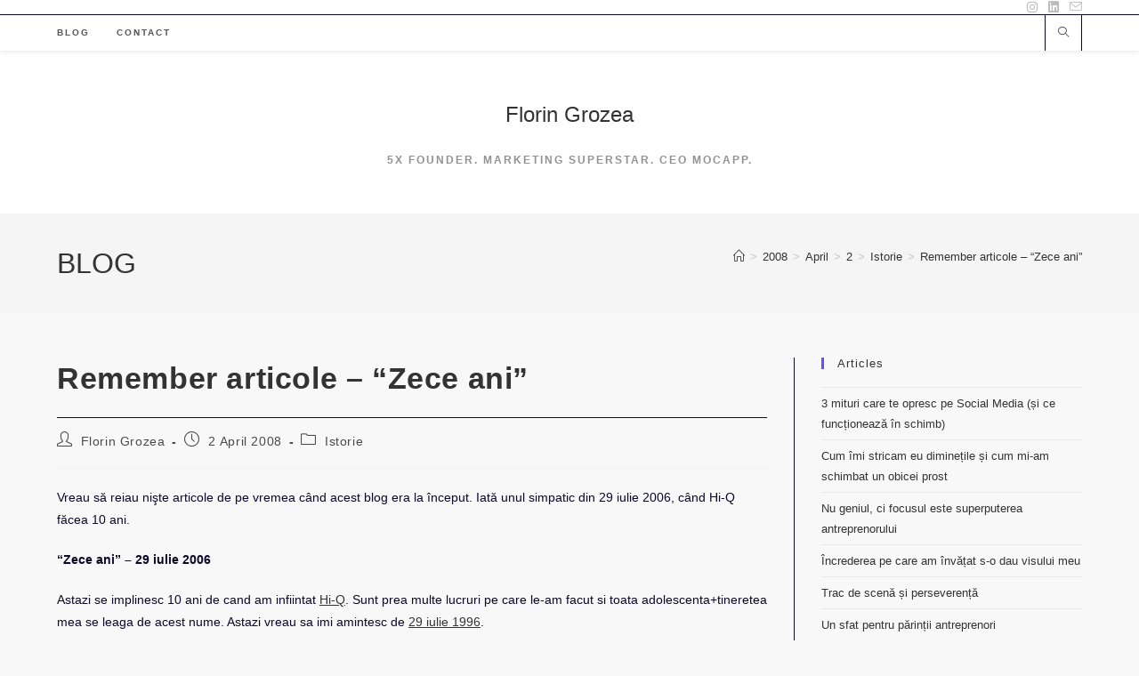

--- FILE ---
content_type: text/html; charset=UTF-8
request_url: https://www.floringrozea.com/2008/04/02/remember-articole-zece-ani/
body_size: 19522
content:
<!DOCTYPE html>
<html class="html" lang="en-US">
<head>
	<meta charset="UTF-8">
	<link rel="profile" href="https://gmpg.org/xfn/11">

	<title>Remember articole &#8211; &#8220;Zece ani&#8221; &#8211; Florin Grozea</title>
<meta name='robots' content='max-image-preview:large' />
	<style>img:is([sizes="auto" i], [sizes^="auto," i]) { contain-intrinsic-size: 3000px 1500px }</style>
	<meta name="viewport" content="width=device-width, initial-scale=1"><link rel='dns-prefetch' href='//stats.wp.com' />
<link rel='dns-prefetch' href='//v0.wordpress.com' />
<link rel='preconnect' href='//i0.wp.com' />
<link rel="alternate" type="application/rss+xml" title="Florin Grozea &raquo; Feed" href="https://www.floringrozea.com/feed/" />
<link rel="alternate" type="application/rss+xml" title="Florin Grozea &raquo; Comments Feed" href="https://www.floringrozea.com/comments/feed/" />
<link rel="alternate" type="application/rss+xml" title="Florin Grozea &raquo; Remember articole &#8211; &#8220;Zece ani&#8221; Comments Feed" href="https://www.floringrozea.com/2008/04/02/remember-articole-zece-ani/feed/" />
		<!-- This site uses the Google Analytics by MonsterInsights plugin v9.4.1 - Using Analytics tracking - https://www.monsterinsights.com/ -->
		<!-- Note: MonsterInsights is not currently configured on this site. The site owner needs to authenticate with Google Analytics in the MonsterInsights settings panel. -->
					<!-- No tracking code set -->
				<!-- / Google Analytics by MonsterInsights -->
		<script>
window._wpemojiSettings = {"baseUrl":"https:\/\/s.w.org\/images\/core\/emoji\/15.0.3\/72x72\/","ext":".png","svgUrl":"https:\/\/s.w.org\/images\/core\/emoji\/15.0.3\/svg\/","svgExt":".svg","source":{"concatemoji":"https:\/\/www.floringrozea.com\/wp-includes\/js\/wp-emoji-release.min.js?ver=6.7.2"}};
/*! This file is auto-generated */
!function(i,n){var o,s,e;function c(e){try{var t={supportTests:e,timestamp:(new Date).valueOf()};sessionStorage.setItem(o,JSON.stringify(t))}catch(e){}}function p(e,t,n){e.clearRect(0,0,e.canvas.width,e.canvas.height),e.fillText(t,0,0);var t=new Uint32Array(e.getImageData(0,0,e.canvas.width,e.canvas.height).data),r=(e.clearRect(0,0,e.canvas.width,e.canvas.height),e.fillText(n,0,0),new Uint32Array(e.getImageData(0,0,e.canvas.width,e.canvas.height).data));return t.every(function(e,t){return e===r[t]})}function u(e,t,n){switch(t){case"flag":return n(e,"\ud83c\udff3\ufe0f\u200d\u26a7\ufe0f","\ud83c\udff3\ufe0f\u200b\u26a7\ufe0f")?!1:!n(e,"\ud83c\uddfa\ud83c\uddf3","\ud83c\uddfa\u200b\ud83c\uddf3")&&!n(e,"\ud83c\udff4\udb40\udc67\udb40\udc62\udb40\udc65\udb40\udc6e\udb40\udc67\udb40\udc7f","\ud83c\udff4\u200b\udb40\udc67\u200b\udb40\udc62\u200b\udb40\udc65\u200b\udb40\udc6e\u200b\udb40\udc67\u200b\udb40\udc7f");case"emoji":return!n(e,"\ud83d\udc26\u200d\u2b1b","\ud83d\udc26\u200b\u2b1b")}return!1}function f(e,t,n){var r="undefined"!=typeof WorkerGlobalScope&&self instanceof WorkerGlobalScope?new OffscreenCanvas(300,150):i.createElement("canvas"),a=r.getContext("2d",{willReadFrequently:!0}),o=(a.textBaseline="top",a.font="600 32px Arial",{});return e.forEach(function(e){o[e]=t(a,e,n)}),o}function t(e){var t=i.createElement("script");t.src=e,t.defer=!0,i.head.appendChild(t)}"undefined"!=typeof Promise&&(o="wpEmojiSettingsSupports",s=["flag","emoji"],n.supports={everything:!0,everythingExceptFlag:!0},e=new Promise(function(e){i.addEventListener("DOMContentLoaded",e,{once:!0})}),new Promise(function(t){var n=function(){try{var e=JSON.parse(sessionStorage.getItem(o));if("object"==typeof e&&"number"==typeof e.timestamp&&(new Date).valueOf()<e.timestamp+604800&&"object"==typeof e.supportTests)return e.supportTests}catch(e){}return null}();if(!n){if("undefined"!=typeof Worker&&"undefined"!=typeof OffscreenCanvas&&"undefined"!=typeof URL&&URL.createObjectURL&&"undefined"!=typeof Blob)try{var e="postMessage("+f.toString()+"("+[JSON.stringify(s),u.toString(),p.toString()].join(",")+"));",r=new Blob([e],{type:"text/javascript"}),a=new Worker(URL.createObjectURL(r),{name:"wpTestEmojiSupports"});return void(a.onmessage=function(e){c(n=e.data),a.terminate(),t(n)})}catch(e){}c(n=f(s,u,p))}t(n)}).then(function(e){for(var t in e)n.supports[t]=e[t],n.supports.everything=n.supports.everything&&n.supports[t],"flag"!==t&&(n.supports.everythingExceptFlag=n.supports.everythingExceptFlag&&n.supports[t]);n.supports.everythingExceptFlag=n.supports.everythingExceptFlag&&!n.supports.flag,n.DOMReady=!1,n.readyCallback=function(){n.DOMReady=!0}}).then(function(){return e}).then(function(){var e;n.supports.everything||(n.readyCallback(),(e=n.source||{}).concatemoji?t(e.concatemoji):e.wpemoji&&e.twemoji&&(t(e.twemoji),t(e.wpemoji)))}))}((window,document),window._wpemojiSettings);
</script>
<style id='wp-emoji-styles-inline-css'>

	img.wp-smiley, img.emoji {
		display: inline !important;
		border: none !important;
		box-shadow: none !important;
		height: 1em !important;
		width: 1em !important;
		margin: 0 0.07em !important;
		vertical-align: -0.1em !important;
		background: none !important;
		padding: 0 !important;
	}
</style>
<link rel='stylesheet' id='wp-block-library-css' href='https://www.floringrozea.com/wp-includes/css/dist/block-library/style.min.css?ver=6.7.2' media='all' />
<style id='wp-block-library-theme-inline-css'>
.wp-block-audio :where(figcaption){color:#555;font-size:13px;text-align:center}.is-dark-theme .wp-block-audio :where(figcaption){color:#ffffffa6}.wp-block-audio{margin:0 0 1em}.wp-block-code{border:1px solid #ccc;border-radius:4px;font-family:Menlo,Consolas,monaco,monospace;padding:.8em 1em}.wp-block-embed :where(figcaption){color:#555;font-size:13px;text-align:center}.is-dark-theme .wp-block-embed :where(figcaption){color:#ffffffa6}.wp-block-embed{margin:0 0 1em}.blocks-gallery-caption{color:#555;font-size:13px;text-align:center}.is-dark-theme .blocks-gallery-caption{color:#ffffffa6}:root :where(.wp-block-image figcaption){color:#555;font-size:13px;text-align:center}.is-dark-theme :root :where(.wp-block-image figcaption){color:#ffffffa6}.wp-block-image{margin:0 0 1em}.wp-block-pullquote{border-bottom:4px solid;border-top:4px solid;color:currentColor;margin-bottom:1.75em}.wp-block-pullquote cite,.wp-block-pullquote footer,.wp-block-pullquote__citation{color:currentColor;font-size:.8125em;font-style:normal;text-transform:uppercase}.wp-block-quote{border-left:.25em solid;margin:0 0 1.75em;padding-left:1em}.wp-block-quote cite,.wp-block-quote footer{color:currentColor;font-size:.8125em;font-style:normal;position:relative}.wp-block-quote:where(.has-text-align-right){border-left:none;border-right:.25em solid;padding-left:0;padding-right:1em}.wp-block-quote:where(.has-text-align-center){border:none;padding-left:0}.wp-block-quote.is-large,.wp-block-quote.is-style-large,.wp-block-quote:where(.is-style-plain){border:none}.wp-block-search .wp-block-search__label{font-weight:700}.wp-block-search__button{border:1px solid #ccc;padding:.375em .625em}:where(.wp-block-group.has-background){padding:1.25em 2.375em}.wp-block-separator.has-css-opacity{opacity:.4}.wp-block-separator{border:none;border-bottom:2px solid;margin-left:auto;margin-right:auto}.wp-block-separator.has-alpha-channel-opacity{opacity:1}.wp-block-separator:not(.is-style-wide):not(.is-style-dots){width:100px}.wp-block-separator.has-background:not(.is-style-dots){border-bottom:none;height:1px}.wp-block-separator.has-background:not(.is-style-wide):not(.is-style-dots){height:2px}.wp-block-table{margin:0 0 1em}.wp-block-table td,.wp-block-table th{word-break:normal}.wp-block-table :where(figcaption){color:#555;font-size:13px;text-align:center}.is-dark-theme .wp-block-table :where(figcaption){color:#ffffffa6}.wp-block-video :where(figcaption){color:#555;font-size:13px;text-align:center}.is-dark-theme .wp-block-video :where(figcaption){color:#ffffffa6}.wp-block-video{margin:0 0 1em}:root :where(.wp-block-template-part.has-background){margin-bottom:0;margin-top:0;padding:1.25em 2.375em}
</style>
<link rel='stylesheet' id='mediaelement-css' href='https://www.floringrozea.com/wp-includes/js/mediaelement/mediaelementplayer-legacy.min.css?ver=4.2.17' media='all' />
<link rel='stylesheet' id='wp-mediaelement-css' href='https://www.floringrozea.com/wp-includes/js/mediaelement/wp-mediaelement.min.css?ver=6.7.2' media='all' />
<style id='jetpack-sharing-buttons-style-inline-css'>
.jetpack-sharing-buttons__services-list{display:flex;flex-direction:row;flex-wrap:wrap;gap:0;list-style-type:none;margin:5px;padding:0}.jetpack-sharing-buttons__services-list.has-small-icon-size{font-size:12px}.jetpack-sharing-buttons__services-list.has-normal-icon-size{font-size:16px}.jetpack-sharing-buttons__services-list.has-large-icon-size{font-size:24px}.jetpack-sharing-buttons__services-list.has-huge-icon-size{font-size:36px}@media print{.jetpack-sharing-buttons__services-list{display:none!important}}.editor-styles-wrapper .wp-block-jetpack-sharing-buttons{gap:0;padding-inline-start:0}ul.jetpack-sharing-buttons__services-list.has-background{padding:1.25em 2.375em}
</style>
<style id='classic-theme-styles-inline-css'>
/*! This file is auto-generated */
.wp-block-button__link{color:#fff;background-color:#32373c;border-radius:9999px;box-shadow:none;text-decoration:none;padding:calc(.667em + 2px) calc(1.333em + 2px);font-size:1.125em}.wp-block-file__button{background:#32373c;color:#fff;text-decoration:none}
</style>
<style id='global-styles-inline-css'>
:root{--wp--preset--aspect-ratio--square: 1;--wp--preset--aspect-ratio--4-3: 4/3;--wp--preset--aspect-ratio--3-4: 3/4;--wp--preset--aspect-ratio--3-2: 3/2;--wp--preset--aspect-ratio--2-3: 2/3;--wp--preset--aspect-ratio--16-9: 16/9;--wp--preset--aspect-ratio--9-16: 9/16;--wp--preset--color--black: #000000;--wp--preset--color--cyan-bluish-gray: #abb8c3;--wp--preset--color--white: #ffffff;--wp--preset--color--pale-pink: #f78da7;--wp--preset--color--vivid-red: #cf2e2e;--wp--preset--color--luminous-vivid-orange: #ff6900;--wp--preset--color--luminous-vivid-amber: #fcb900;--wp--preset--color--light-green-cyan: #7bdcb5;--wp--preset--color--vivid-green-cyan: #00d084;--wp--preset--color--pale-cyan-blue: #8ed1fc;--wp--preset--color--vivid-cyan-blue: #0693e3;--wp--preset--color--vivid-purple: #9b51e0;--wp--preset--gradient--vivid-cyan-blue-to-vivid-purple: linear-gradient(135deg,rgba(6,147,227,1) 0%,rgb(155,81,224) 100%);--wp--preset--gradient--light-green-cyan-to-vivid-green-cyan: linear-gradient(135deg,rgb(122,220,180) 0%,rgb(0,208,130) 100%);--wp--preset--gradient--luminous-vivid-amber-to-luminous-vivid-orange: linear-gradient(135deg,rgba(252,185,0,1) 0%,rgba(255,105,0,1) 100%);--wp--preset--gradient--luminous-vivid-orange-to-vivid-red: linear-gradient(135deg,rgba(255,105,0,1) 0%,rgb(207,46,46) 100%);--wp--preset--gradient--very-light-gray-to-cyan-bluish-gray: linear-gradient(135deg,rgb(238,238,238) 0%,rgb(169,184,195) 100%);--wp--preset--gradient--cool-to-warm-spectrum: linear-gradient(135deg,rgb(74,234,220) 0%,rgb(151,120,209) 20%,rgb(207,42,186) 40%,rgb(238,44,130) 60%,rgb(251,105,98) 80%,rgb(254,248,76) 100%);--wp--preset--gradient--blush-light-purple: linear-gradient(135deg,rgb(255,206,236) 0%,rgb(152,150,240) 100%);--wp--preset--gradient--blush-bordeaux: linear-gradient(135deg,rgb(254,205,165) 0%,rgb(254,45,45) 50%,rgb(107,0,62) 100%);--wp--preset--gradient--luminous-dusk: linear-gradient(135deg,rgb(255,203,112) 0%,rgb(199,81,192) 50%,rgb(65,88,208) 100%);--wp--preset--gradient--pale-ocean: linear-gradient(135deg,rgb(255,245,203) 0%,rgb(182,227,212) 50%,rgb(51,167,181) 100%);--wp--preset--gradient--electric-grass: linear-gradient(135deg,rgb(202,248,128) 0%,rgb(113,206,126) 100%);--wp--preset--gradient--midnight: linear-gradient(135deg,rgb(2,3,129) 0%,rgb(40,116,252) 100%);--wp--preset--font-size--small: 13px;--wp--preset--font-size--medium: 20px;--wp--preset--font-size--large: 36px;--wp--preset--font-size--x-large: 42px;--wp--preset--spacing--20: 0.44rem;--wp--preset--spacing--30: 0.67rem;--wp--preset--spacing--40: 1rem;--wp--preset--spacing--50: 1.5rem;--wp--preset--spacing--60: 2.25rem;--wp--preset--spacing--70: 3.38rem;--wp--preset--spacing--80: 5.06rem;--wp--preset--shadow--natural: 6px 6px 9px rgba(0, 0, 0, 0.2);--wp--preset--shadow--deep: 12px 12px 50px rgba(0, 0, 0, 0.4);--wp--preset--shadow--sharp: 6px 6px 0px rgba(0, 0, 0, 0.2);--wp--preset--shadow--outlined: 6px 6px 0px -3px rgba(255, 255, 255, 1), 6px 6px rgba(0, 0, 0, 1);--wp--preset--shadow--crisp: 6px 6px 0px rgba(0, 0, 0, 1);}:where(.is-layout-flex){gap: 0.5em;}:where(.is-layout-grid){gap: 0.5em;}body .is-layout-flex{display: flex;}.is-layout-flex{flex-wrap: wrap;align-items: center;}.is-layout-flex > :is(*, div){margin: 0;}body .is-layout-grid{display: grid;}.is-layout-grid > :is(*, div){margin: 0;}:where(.wp-block-columns.is-layout-flex){gap: 2em;}:where(.wp-block-columns.is-layout-grid){gap: 2em;}:where(.wp-block-post-template.is-layout-flex){gap: 1.25em;}:where(.wp-block-post-template.is-layout-grid){gap: 1.25em;}.has-black-color{color: var(--wp--preset--color--black) !important;}.has-cyan-bluish-gray-color{color: var(--wp--preset--color--cyan-bluish-gray) !important;}.has-white-color{color: var(--wp--preset--color--white) !important;}.has-pale-pink-color{color: var(--wp--preset--color--pale-pink) !important;}.has-vivid-red-color{color: var(--wp--preset--color--vivid-red) !important;}.has-luminous-vivid-orange-color{color: var(--wp--preset--color--luminous-vivid-orange) !important;}.has-luminous-vivid-amber-color{color: var(--wp--preset--color--luminous-vivid-amber) !important;}.has-light-green-cyan-color{color: var(--wp--preset--color--light-green-cyan) !important;}.has-vivid-green-cyan-color{color: var(--wp--preset--color--vivid-green-cyan) !important;}.has-pale-cyan-blue-color{color: var(--wp--preset--color--pale-cyan-blue) !important;}.has-vivid-cyan-blue-color{color: var(--wp--preset--color--vivid-cyan-blue) !important;}.has-vivid-purple-color{color: var(--wp--preset--color--vivid-purple) !important;}.has-black-background-color{background-color: var(--wp--preset--color--black) !important;}.has-cyan-bluish-gray-background-color{background-color: var(--wp--preset--color--cyan-bluish-gray) !important;}.has-white-background-color{background-color: var(--wp--preset--color--white) !important;}.has-pale-pink-background-color{background-color: var(--wp--preset--color--pale-pink) !important;}.has-vivid-red-background-color{background-color: var(--wp--preset--color--vivid-red) !important;}.has-luminous-vivid-orange-background-color{background-color: var(--wp--preset--color--luminous-vivid-orange) !important;}.has-luminous-vivid-amber-background-color{background-color: var(--wp--preset--color--luminous-vivid-amber) !important;}.has-light-green-cyan-background-color{background-color: var(--wp--preset--color--light-green-cyan) !important;}.has-vivid-green-cyan-background-color{background-color: var(--wp--preset--color--vivid-green-cyan) !important;}.has-pale-cyan-blue-background-color{background-color: var(--wp--preset--color--pale-cyan-blue) !important;}.has-vivid-cyan-blue-background-color{background-color: var(--wp--preset--color--vivid-cyan-blue) !important;}.has-vivid-purple-background-color{background-color: var(--wp--preset--color--vivid-purple) !important;}.has-black-border-color{border-color: var(--wp--preset--color--black) !important;}.has-cyan-bluish-gray-border-color{border-color: var(--wp--preset--color--cyan-bluish-gray) !important;}.has-white-border-color{border-color: var(--wp--preset--color--white) !important;}.has-pale-pink-border-color{border-color: var(--wp--preset--color--pale-pink) !important;}.has-vivid-red-border-color{border-color: var(--wp--preset--color--vivid-red) !important;}.has-luminous-vivid-orange-border-color{border-color: var(--wp--preset--color--luminous-vivid-orange) !important;}.has-luminous-vivid-amber-border-color{border-color: var(--wp--preset--color--luminous-vivid-amber) !important;}.has-light-green-cyan-border-color{border-color: var(--wp--preset--color--light-green-cyan) !important;}.has-vivid-green-cyan-border-color{border-color: var(--wp--preset--color--vivid-green-cyan) !important;}.has-pale-cyan-blue-border-color{border-color: var(--wp--preset--color--pale-cyan-blue) !important;}.has-vivid-cyan-blue-border-color{border-color: var(--wp--preset--color--vivid-cyan-blue) !important;}.has-vivid-purple-border-color{border-color: var(--wp--preset--color--vivid-purple) !important;}.has-vivid-cyan-blue-to-vivid-purple-gradient-background{background: var(--wp--preset--gradient--vivid-cyan-blue-to-vivid-purple) !important;}.has-light-green-cyan-to-vivid-green-cyan-gradient-background{background: var(--wp--preset--gradient--light-green-cyan-to-vivid-green-cyan) !important;}.has-luminous-vivid-amber-to-luminous-vivid-orange-gradient-background{background: var(--wp--preset--gradient--luminous-vivid-amber-to-luminous-vivid-orange) !important;}.has-luminous-vivid-orange-to-vivid-red-gradient-background{background: var(--wp--preset--gradient--luminous-vivid-orange-to-vivid-red) !important;}.has-very-light-gray-to-cyan-bluish-gray-gradient-background{background: var(--wp--preset--gradient--very-light-gray-to-cyan-bluish-gray) !important;}.has-cool-to-warm-spectrum-gradient-background{background: var(--wp--preset--gradient--cool-to-warm-spectrum) !important;}.has-blush-light-purple-gradient-background{background: var(--wp--preset--gradient--blush-light-purple) !important;}.has-blush-bordeaux-gradient-background{background: var(--wp--preset--gradient--blush-bordeaux) !important;}.has-luminous-dusk-gradient-background{background: var(--wp--preset--gradient--luminous-dusk) !important;}.has-pale-ocean-gradient-background{background: var(--wp--preset--gradient--pale-ocean) !important;}.has-electric-grass-gradient-background{background: var(--wp--preset--gradient--electric-grass) !important;}.has-midnight-gradient-background{background: var(--wp--preset--gradient--midnight) !important;}.has-small-font-size{font-size: var(--wp--preset--font-size--small) !important;}.has-medium-font-size{font-size: var(--wp--preset--font-size--medium) !important;}.has-large-font-size{font-size: var(--wp--preset--font-size--large) !important;}.has-x-large-font-size{font-size: var(--wp--preset--font-size--x-large) !important;}
:where(.wp-block-post-template.is-layout-flex){gap: 1.25em;}:where(.wp-block-post-template.is-layout-grid){gap: 1.25em;}
:where(.wp-block-columns.is-layout-flex){gap: 2em;}:where(.wp-block-columns.is-layout-grid){gap: 2em;}
:root :where(.wp-block-pullquote){font-size: 1.5em;line-height: 1.6;}
</style>
<link rel='stylesheet' id='font-awesome-css' href='https://www.floringrozea.com/wp-content/themes/oceanwp/assets/fonts/fontawesome/css/all.min.css?ver=6.7.2' media='all' />
<link rel='stylesheet' id='simple-line-icons-css' href='https://www.floringrozea.com/wp-content/themes/oceanwp/assets/css/third/simple-line-icons.min.css?ver=2.4.0' media='all' />
<link rel='stylesheet' id='oceanwp-style-css' href='https://www.floringrozea.com/wp-content/themes/oceanwp/assets/css/style.min.css?ver=4.1.0' media='all' />
<link rel='stylesheet' id='subscribe-modal-css-css' href='https://www.floringrozea.com/wp-content/plugins/jetpack/modules/subscriptions/subscribe-modal/subscribe-modal.css?ver=15.4' media='all' />
<link rel='stylesheet' id='sharedaddy-css' href='https://www.floringrozea.com/wp-content/plugins/jetpack/modules/sharedaddy/sharing.css?ver=15.4' media='all' />
<link rel='stylesheet' id='social-logos-css' href='https://www.floringrozea.com/wp-content/plugins/jetpack/_inc/social-logos/social-logos.min.css?ver=15.4' media='all' />
<script src="https://www.floringrozea.com/wp-includes/js/jquery/jquery.min.js?ver=3.7.1" id="jquery-core-js"></script>
<script src="https://www.floringrozea.com/wp-includes/js/jquery/jquery-migrate.min.js?ver=3.4.1" id="jquery-migrate-js"></script>
<link rel="https://api.w.org/" href="https://www.floringrozea.com/wp-json/" /><link rel="alternate" title="JSON" type="application/json" href="https://www.floringrozea.com/wp-json/wp/v2/posts/1682" /><link rel="EditURI" type="application/rsd+xml" title="RSD" href="https://www.floringrozea.com/xmlrpc.php?rsd" />
<meta name="generator" content="WordPress 6.7.2" />
<link rel="canonical" href="https://www.floringrozea.com/2008/04/02/remember-articole-zece-ani/" />
<link rel='shortlink' href='https://wp.me/p32Cid-r8' />
<link rel="alternate" title="oEmbed (JSON)" type="application/json+oembed" href="https://www.floringrozea.com/wp-json/oembed/1.0/embed?url=https%3A%2F%2Fwww.floringrozea.com%2F2008%2F04%2F02%2Fremember-articole-zece-ani%2F" />
<link rel="alternate" title="oEmbed (XML)" type="text/xml+oembed" href="https://www.floringrozea.com/wp-json/oembed/1.0/embed?url=https%3A%2F%2Fwww.floringrozea.com%2F2008%2F04%2F02%2Fremember-articole-zece-ani%2F&#038;format=xml" />
<script type="text/javascript">
(function(url){
	if(/(?:Chrome\/26\.0\.1410\.63 Safari\/537\.31|WordfenceTestMonBot)/.test(navigator.userAgent)){ return; }
	var addEvent = function(evt, handler) {
		if (window.addEventListener) {
			document.addEventListener(evt, handler, false);
		} else if (window.attachEvent) {
			document.attachEvent('on' + evt, handler);
		}
	};
	var removeEvent = function(evt, handler) {
		if (window.removeEventListener) {
			document.removeEventListener(evt, handler, false);
		} else if (window.detachEvent) {
			document.detachEvent('on' + evt, handler);
		}
	};
	var evts = 'contextmenu dblclick drag dragend dragenter dragleave dragover dragstart drop keydown keypress keyup mousedown mousemove mouseout mouseover mouseup mousewheel scroll'.split(' ');
	var logHuman = function() {
		if (window.wfLogHumanRan) { return; }
		window.wfLogHumanRan = true;
		var wfscr = document.createElement('script');
		wfscr.type = 'text/javascript';
		wfscr.async = true;
		wfscr.src = url + '&r=' + Math.random();
		(document.getElementsByTagName('head')[0]||document.getElementsByTagName('body')[0]).appendChild(wfscr);
		for (var i = 0; i < evts.length; i++) {
			removeEvent(evts[i], logHuman);
		}
	};
	for (var i = 0; i < evts.length; i++) {
		addEvent(evts[i], logHuman);
	}
})('//www.floringrozea.com/?wordfence_lh=1&hid=6FDA019F0B9699CFB0B36CA0ED912C23');
</script>	<style>img#wpstats{display:none}</style>
		
<!-- Jetpack Open Graph Tags -->
<meta property="og:type" content="article" />
<meta property="og:title" content="Remember articole &#8211; &#8220;Zece ani&#8221;" />
<meta property="og:url" content="https://www.floringrozea.com/2008/04/02/remember-articole-zece-ani/" />
<meta property="og:description" content="Vreau să reiau nişte articole de pe vremea când acest blog era la început. Iată unul simpatic din 29 iulie 2006, când Hi-Q făcea 10 ani. &#8220;Zece ani&#8221; &#8211; 29 iulie 2006 Astazi se impli…" />
<meta property="article:published_time" content="2008-04-02T17:12:10+00:00" />
<meta property="article:modified_time" content="2011-11-14T17:27:39+00:00" />
<meta property="og:site_name" content="Florin Grozea" />
<meta property="og:image" content="https://i0.wp.com/www.floringrozea.com/wp-content/uploads/cropped-cropped-0E5FA5E2-D787-4E15-BDF5-903789DF4EA7_1_105_c.jpeg?fit=330%2C330&#038;ssl=1" />
<meta property="og:image:width" content="330" />
<meta property="og:image:height" content="330" />
<meta property="og:image:alt" content="" />
<meta property="og:locale" content="en_US" />
<meta name="twitter:text:title" content="Remember articole &#8211; &#8220;Zece ani&#8221;" />
<meta name="twitter:image" content="https://i0.wp.com/www.floringrozea.com/wp-content/uploads/cropped-cropped-0E5FA5E2-D787-4E15-BDF5-903789DF4EA7_1_105_c.jpeg?fit=240%2C240&amp;ssl=1" />
<meta name="twitter:card" content="summary" />

<!-- End Jetpack Open Graph Tags -->
<link rel="icon" href="https://i0.wp.com/www.floringrozea.com/wp-content/uploads/cropped-cropped-0E5FA5E2-D787-4E15-BDF5-903789DF4EA7_1_105_c.jpeg?fit=32%2C32&#038;ssl=1" sizes="32x32" />
<link rel="icon" href="https://i0.wp.com/www.floringrozea.com/wp-content/uploads/cropped-cropped-0E5FA5E2-D787-4E15-BDF5-903789DF4EA7_1_105_c.jpeg?fit=192%2C192&#038;ssl=1" sizes="192x192" />
<link rel="apple-touch-icon" href="https://i0.wp.com/www.floringrozea.com/wp-content/uploads/cropped-cropped-0E5FA5E2-D787-4E15-BDF5-903789DF4EA7_1_105_c.jpeg?fit=180%2C180&#038;ssl=1" />
<meta name="msapplication-TileImage" content="https://i0.wp.com/www.floringrozea.com/wp-content/uploads/cropped-cropped-0E5FA5E2-D787-4E15-BDF5-903789DF4EA7_1_105_c.jpeg?fit=270%2C270&#038;ssl=1" />
<!-- OceanWP CSS -->
<style type="text/css">
/* Colors */a:hover,a.light:hover,.theme-heading .text::before,.theme-heading .text::after,#top-bar-content >a:hover,#top-bar-social li.oceanwp-email a:hover,#site-navigation-wrap .dropdown-menu >li >a:hover,#site-header.medium-header #medium-searchform button:hover,.oceanwp-mobile-menu-icon a:hover,.blog-entry.post .blog-entry-header .entry-title a:hover,.blog-entry.post .blog-entry-readmore a:hover,.blog-entry.thumbnail-entry .blog-entry-category a,ul.meta li a:hover,.dropcap,.single nav.post-navigation .nav-links .title,body .related-post-title a:hover,body #wp-calendar caption,body .contact-info-widget.default i,body .contact-info-widget.big-icons i,body .custom-links-widget .oceanwp-custom-links li a:hover,body .custom-links-widget .oceanwp-custom-links li a:hover:before,body .posts-thumbnails-widget li a:hover,body .social-widget li.oceanwp-email a:hover,.comment-author .comment-meta .comment-reply-link,#respond #cancel-comment-reply-link:hover,#footer-widgets .footer-box a:hover,#footer-bottom a:hover,#footer-bottom #footer-bottom-menu a:hover,.sidr a:hover,.sidr-class-dropdown-toggle:hover,.sidr-class-menu-item-has-children.active >a,.sidr-class-menu-item-has-children.active >a >.sidr-class-dropdown-toggle,input[type=checkbox]:checked:before{color:#6452f6}.single nav.post-navigation .nav-links .title .owp-icon use,.blog-entry.post .blog-entry-readmore a:hover .owp-icon use,body .contact-info-widget.default .owp-icon use,body .contact-info-widget.big-icons .owp-icon use{stroke:#6452f6}input[type="button"],input[type="reset"],input[type="submit"],button[type="submit"],.button,#site-navigation-wrap .dropdown-menu >li.btn >a >span,.thumbnail:hover i,.thumbnail:hover .link-post-svg-icon,.post-quote-content,.omw-modal .omw-close-modal,body .contact-info-widget.big-icons li:hover i,body .contact-info-widget.big-icons li:hover .owp-icon,body div.wpforms-container-full .wpforms-form input[type=submit],body div.wpforms-container-full .wpforms-form button[type=submit],body div.wpforms-container-full .wpforms-form .wpforms-page-button,.woocommerce-cart .wp-element-button,.woocommerce-checkout .wp-element-button,.wp-block-button__link{background-color:#6452f6}.widget-title{border-color:#6452f6}blockquote{border-color:#6452f6}.wp-block-quote{border-color:#6452f6}#searchform-dropdown{border-color:#6452f6}.dropdown-menu .sub-menu{border-color:#6452f6}.blog-entry.large-entry .blog-entry-readmore a:hover{border-color:#6452f6}.oceanwp-newsletter-form-wrap input[type="email"]:focus{border-color:#6452f6}.social-widget li.oceanwp-email a:hover{border-color:#6452f6}#respond #cancel-comment-reply-link:hover{border-color:#6452f6}body .contact-info-widget.big-icons li:hover i{border-color:#6452f6}body .contact-info-widget.big-icons li:hover .owp-icon{border-color:#6452f6}#footer-widgets .oceanwp-newsletter-form-wrap input[type="email"]:focus{border-color:#6452f6}input[type="button"]:hover,input[type="reset"]:hover,input[type="submit"]:hover,button[type="submit"]:hover,input[type="button"]:focus,input[type="reset"]:focus,input[type="submit"]:focus,button[type="submit"]:focus,.button:hover,.button:focus,#site-navigation-wrap .dropdown-menu >li.btn >a:hover >span,.post-quote-author,.omw-modal .omw-close-modal:hover,body div.wpforms-container-full .wpforms-form input[type=submit]:hover,body div.wpforms-container-full .wpforms-form button[type=submit]:hover,body div.wpforms-container-full .wpforms-form .wpforms-page-button:hover,.woocommerce-cart .wp-element-button:hover,.woocommerce-checkout .wp-element-button:hover,.wp-block-button__link:hover{background-color:#d6409f}table th,table td,hr,.content-area,body.content-left-sidebar #content-wrap .content-area,.content-left-sidebar .content-area,#top-bar-wrap,#site-header,#site-header.top-header #search-toggle,.dropdown-menu ul li,.centered-minimal-page-header,.blog-entry.post,.blog-entry.grid-entry .blog-entry-inner,.blog-entry.thumbnail-entry .blog-entry-bottom,.single-post .entry-title,.single .entry-share-wrap .entry-share,.single .entry-share,.single .entry-share ul li a,.single nav.post-navigation,.single nav.post-navigation .nav-links .nav-previous,#author-bio,#author-bio .author-bio-avatar,#author-bio .author-bio-social li a,#related-posts,#comments,.comment-body,#respond #cancel-comment-reply-link,#blog-entries .type-page,.page-numbers a,.page-numbers span:not(.elementor-screen-only),.page-links span,body #wp-calendar caption,body #wp-calendar th,body #wp-calendar tbody,body .contact-info-widget.default i,body .contact-info-widget.big-icons i,body .contact-info-widget.big-icons .owp-icon,body .contact-info-widget.default .owp-icon,body .posts-thumbnails-widget li,body .tagcloud a{border-color:#0c0827}body,.separate-layout,.has-parallax-footer:not(.separate-layout) #main{background-color:#f9f8f9}a:hover{color:#6452f6}a:hover .owp-icon use{stroke:#6452f6}body .theme-button,body input[type="submit"],body button[type="submit"],body button,body .button,body div.wpforms-container-full .wpforms-form input[type=submit],body div.wpforms-container-full .wpforms-form button[type=submit],body div.wpforms-container-full .wpforms-form .wpforms-page-button,.woocommerce-cart .wp-element-button,.woocommerce-checkout .wp-element-button,.wp-block-button__link{border-color:#ffffff}body .theme-button:hover,body input[type="submit"]:hover,body button[type="submit"]:hover,body button:hover,body .button:hover,body div.wpforms-container-full .wpforms-form input[type=submit]:hover,body div.wpforms-container-full .wpforms-form input[type=submit]:active,body div.wpforms-container-full .wpforms-form button[type=submit]:hover,body div.wpforms-container-full .wpforms-form button[type=submit]:active,body div.wpforms-container-full .wpforms-form .wpforms-page-button:hover,body div.wpforms-container-full .wpforms-form .wpforms-page-button:active,.woocommerce-cart .wp-element-button:hover,.woocommerce-checkout .wp-element-button:hover,.wp-block-button__link:hover{border-color:#ffffff}body{color:#0c0827}/* OceanWP Style Settings CSS */.theme-button,input[type="submit"],button[type="submit"],button,.button,body div.wpforms-container-full .wpforms-form input[type=submit],body div.wpforms-container-full .wpforms-form button[type=submit],body div.wpforms-container-full .wpforms-form .wpforms-page-button{border-style:solid}.theme-button,input[type="submit"],button[type="submit"],button,.button,body div.wpforms-container-full .wpforms-form input[type=submit],body div.wpforms-container-full .wpforms-form button[type=submit],body div.wpforms-container-full .wpforms-form .wpforms-page-button{border-width:1px}form input[type="text"],form input[type="password"],form input[type="email"],form input[type="url"],form input[type="date"],form input[type="month"],form input[type="time"],form input[type="datetime"],form input[type="datetime-local"],form input[type="week"],form input[type="number"],form input[type="search"],form input[type="tel"],form input[type="color"],form select,form textarea,.woocommerce .woocommerce-checkout .select2-container--default .select2-selection--single{border-style:solid}body div.wpforms-container-full .wpforms-form input[type=date],body div.wpforms-container-full .wpforms-form input[type=datetime],body div.wpforms-container-full .wpforms-form input[type=datetime-local],body div.wpforms-container-full .wpforms-form input[type=email],body div.wpforms-container-full .wpforms-form input[type=month],body div.wpforms-container-full .wpforms-form input[type=number],body div.wpforms-container-full .wpforms-form input[type=password],body div.wpforms-container-full .wpforms-form input[type=range],body div.wpforms-container-full .wpforms-form input[type=search],body div.wpforms-container-full .wpforms-form input[type=tel],body div.wpforms-container-full .wpforms-form input[type=text],body div.wpforms-container-full .wpforms-form input[type=time],body div.wpforms-container-full .wpforms-form input[type=url],body div.wpforms-container-full .wpforms-form input[type=week],body div.wpforms-container-full .wpforms-form select,body div.wpforms-container-full .wpforms-form textarea{border-style:solid}form input[type="text"],form input[type="password"],form input[type="email"],form input[type="url"],form input[type="date"],form input[type="month"],form input[type="time"],form input[type="datetime"],form input[type="datetime-local"],form input[type="week"],form input[type="number"],form input[type="search"],form input[type="tel"],form input[type="color"],form select,form textarea{border-radius:3px}body div.wpforms-container-full .wpforms-form input[type=date],body div.wpforms-container-full .wpforms-form input[type=datetime],body div.wpforms-container-full .wpforms-form input[type=datetime-local],body div.wpforms-container-full .wpforms-form input[type=email],body div.wpforms-container-full .wpforms-form input[type=month],body div.wpforms-container-full .wpforms-form input[type=number],body div.wpforms-container-full .wpforms-form input[type=password],body div.wpforms-container-full .wpforms-form input[type=range],body div.wpforms-container-full .wpforms-form input[type=search],body div.wpforms-container-full .wpforms-form input[type=tel],body div.wpforms-container-full .wpforms-form input[type=text],body div.wpforms-container-full .wpforms-form input[type=time],body div.wpforms-container-full .wpforms-form input[type=url],body div.wpforms-container-full .wpforms-form input[type=week],body div.wpforms-container-full .wpforms-form select,body div.wpforms-container-full .wpforms-form textarea{border-radius:3px}/* Header */#site-header.has-header-media .overlay-header-media{background-color:rgba(0,0,0,0.5)}#site-logo a.site-logo-text:hover{color:#6452f6}/* Topbar */#top-bar-wrap,#top-bar-content strong{color:#0c0827}#top-bar-content a:hover,#top-bar-social-alt a:hover{color:#6452f6}/* Blog CSS */.ocean-single-post-header ul.meta-item li a:hover{color:#333333}/* Sidebar */.widget-title{border-color:#6452f6}/* Footer Widgets */#footer-widgets .footer-box a:hover,#footer-widgets a:hover{color:#6452f6}/* Footer Copyright */#footer-bottom a:hover,#footer-bottom #footer-bottom-menu a:hover{color:#6452f6}/* Typography */body{font-family:Verdana,Geneva,sans-serif;font-size:14px;line-height:1.8;text-decoration:none}@media screen and (max-width:480px){body{font-weight:normal}}@media screen and (max-width:480px){body{text-transform:none}}h1,h2,h3,h4,h5,h6,.theme-heading,.widget-title,.oceanwp-widget-recent-posts-title,.comment-reply-title,.entry-title,.sidebar-box .widget-title{font-family:Verdana,Geneva,sans-serif;line-height:1.4}@media screen and (max-width:480px){h1,h2,h3,h4,h5,h6,.theme-heading,.widget-title,.oceanwp-widget-recent-posts-title,.comment-reply-title,.entry-title,.sidebar-box .widget-title{font-weight:bold}}h1{font-size:24px;line-height:1.4;text-transform:uppercase}h2{font-size:20px;line-height:1.4}h3{font-size:18px;line-height:1.4}h4{font-size:17px;line-height:1.4}h5{font-size:14px;line-height:1.4}h6{font-size:15px;line-height:1.4}.page-header .page-header-title,.page-header.background-image-page-header .page-header-title{font-size:32px;line-height:1.4}.page-header .page-subheading{font-size:15px;line-height:1.8}.site-breadcrumbs,.site-breadcrumbs a{font-size:13px;line-height:1.4}#top-bar-content,#top-bar-social-alt{font-size:12px;line-height:1.8}#site-logo a.site-logo-text{font-size:24px;line-height:1.8}.dropdown-menu ul li a.menu-link,#site-header.full_screen-header .fs-dropdown-menu ul.sub-menu li a{font-size:12px;line-height:1.2;letter-spacing:.6px}.sidr-class-dropdown-menu li a,a.sidr-class-toggle-sidr-close,#mobile-dropdown ul li a,body #mobile-fullscreen ul li a{font-size:15px;line-height:1.8}.blog-entry.post .blog-entry-header .entry-title a{font-size:24px;line-height:1.4}.ocean-single-post-header .single-post-title{font-size:34px;line-height:1.4;letter-spacing:.6px}.ocean-single-post-header ul.meta-item li,.ocean-single-post-header ul.meta-item li a{font-size:13px;line-height:1.4;letter-spacing:.6px}.ocean-single-post-header .post-author-name,.ocean-single-post-header .post-author-name a{font-size:14px;line-height:1.4;letter-spacing:.6px}.ocean-single-post-header .post-author-description{font-size:12px;line-height:1.4;letter-spacing:.6px}.single-post .entry-title{line-height:1.4;letter-spacing:.6px}.single-post ul.meta li,.single-post ul.meta li a{font-size:14px;line-height:1.4;letter-spacing:.6px}.sidebar-box .widget-title,.sidebar-box.widget_block .wp-block-heading{font-size:13px;line-height:1;letter-spacing:1px}#footer-widgets .footer-box .widget-title{font-size:13px;line-height:1;letter-spacing:1px}#footer-bottom #copyright{font-size:12px;line-height:1}#footer-bottom #footer-bottom-menu{font-size:12px;line-height:1}.woocommerce-store-notice.demo_store{line-height:2;letter-spacing:1.5px}.demo_store .woocommerce-store-notice__dismiss-link{line-height:2;letter-spacing:1.5px}.woocommerce ul.products li.product li.title h2,.woocommerce ul.products li.product li.title a{font-size:14px;line-height:1.5}.woocommerce ul.products li.product li.category,.woocommerce ul.products li.product li.category a{font-size:12px;line-height:1}.woocommerce ul.products li.product .price{font-size:18px;line-height:1}.woocommerce ul.products li.product .button,.woocommerce ul.products li.product .product-inner .added_to_cart{font-size:12px;line-height:1.5;letter-spacing:1px}.woocommerce ul.products li.owp-woo-cond-notice span,.woocommerce ul.products li.owp-woo-cond-notice a{font-size:16px;line-height:1;letter-spacing:1px;font-weight:600;text-transform:capitalize}.woocommerce div.product .product_title{font-size:24px;line-height:1.4;letter-spacing:.6px}.woocommerce div.product p.price{font-size:36px;line-height:1}.woocommerce .owp-btn-normal .summary form button.button,.woocommerce .owp-btn-big .summary form button.button,.woocommerce .owp-btn-very-big .summary form button.button{font-size:12px;line-height:1.5;letter-spacing:1px;text-transform:uppercase}.woocommerce div.owp-woo-single-cond-notice span,.woocommerce div.owp-woo-single-cond-notice a{font-size:18px;line-height:2;letter-spacing:1.5px;font-weight:600;text-transform:capitalize}
</style></head>

<body class="post-template-default single single-post postid-1682 single-format-standard wp-embed-responsive oceanwp-theme dropdown-mobile top-header-style default-breakpoint has-sidebar content-right-sidebar post-in-category-istorie has-topbar has-breadcrumbs" itemscope="itemscope" itemtype="https://schema.org/Article">

	
	
	<div id="outer-wrap" class="site clr">

		<a class="skip-link screen-reader-text" href="#main">Skip to content</a>

		
		<div id="wrap" class="clr">

			

<div id="top-bar-wrap" class="clr hide-tablet-mobile">

	<div id="top-bar" class="clr container has-no-content">

		
		<div id="top-bar-inner" class="clr">

			

<div id="top-bar-social" class="clr top-bar-right">

	<ul class="clr" aria-label="Social links">

		<li class="oceanwp-instagram"><a href="https://instagram.com/floringrozea" aria-label="Instagram (opens in a new tab)" target="_blank" rel="noopener noreferrer"><i class=" fab fa-instagram" aria-hidden="true" role="img"></i></a></li><li class="oceanwp-linkedin"><a href="https://linkedin.com/in/floringrozea" aria-label="LinkedIn (opens in a new tab)" target="_blank" rel="noopener noreferrer"><i class=" fab fa-linkedin" aria-hidden="true" role="img"></i></a></li><li class="oceanwp-email"><a href="mailto:&#102;&#108;&#111;ri&#110;&#64;mo&#99;&#97;&#112;&#112;&#46;n&#101;&#116;" aria-label="Send email (opens in your application)" target="_self"><i class=" icon-envelope" aria-hidden="true" role="img"></i></a></li>
	</ul>

</div><!-- #top-bar-social -->

		</div><!-- #top-bar-inner -->

		
	</div><!-- #top-bar -->

</div><!-- #top-bar-wrap -->


			
<header id="site-header" class="top-header clr" data-height="74" itemscope="itemscope" itemtype="https://schema.org/WPHeader" role="banner">

	
		

<div class="header-top clr">

	
	<div id="site-header-inner" class="clr container">

		
		<div class="left clr">

			<div class="inner">

							<div id="site-navigation-wrap" class="clr">
			
			
			
			<nav id="site-navigation" class="navigation main-navigation clr" itemscope="itemscope" itemtype="https://schema.org/SiteNavigationElement" role="navigation" >

				<ul id="menu-standard" class="main-menu dropdown-menu sf-menu"><li id="menu-item-23211" class="menu-item menu-item-type-post_type menu-item-object-page current_page_parent menu-item-23211"><a href="https://www.floringrozea.com/articole/" class="menu-link"><span class="text-wrap">Blog</span></a></li><li id="menu-item-9480" class="menu-item menu-item-type-post_type menu-item-object-page menu-item-9480"><a href="https://www.floringrozea.com/contact/" class="menu-link"><span class="text-wrap">Contact</span></a></li></ul>
			</nav><!-- #site-navigation -->

			
			
					</div><!-- #site-navigation-wrap -->
			
		
	
				
	
	<div class="oceanwp-mobile-menu-icon clr mobile-right">

		
		
		
		<a href="https://www.floringrozea.com/#mobile-menu-toggle" class="mobile-menu"  aria-label="Mobile Menu">
							<i class="fa fa-bars" aria-hidden="true"></i>
								<span class="oceanwp-text">Menu</span>
				<span class="oceanwp-close-text">Close</span>
						</a>

		
		
		
	</div><!-- #oceanwp-mobile-menu-navbar -->

	

			</div>

		</div>

		<div class="right clr">

			<div class="inner">

				<div id="search-toggle"><a href="https://www.floringrozea.com/#" class="site-search-toggle search-dropdown-toggle" aria-label="Search website"><i class=" icon-magnifier" aria-hidden="true" role="img"></i></a></div>
<div id="searchform-dropdown" class="header-searchform-wrap clr" >
	
<form aria-label="Search this website" role="search" method="get" class="searchform" action="https://www.floringrozea.com/">	
	<input aria-label="Insert search query" type="search" id="ocean-search-form-1" class="field" autocomplete="off" placeholder="Search" name="s">
		</form>
</div><!-- #searchform-dropdown -->

			</div>

		</div>

	</div><!-- #site-header-inner -->

	
<div id="mobile-dropdown" class="clr" >

	<nav class="clr" itemscope="itemscope" itemtype="https://schema.org/SiteNavigationElement">

		<ul id="menu-standard-1" class="menu"><li class="menu-item menu-item-type-post_type menu-item-object-page current_page_parent menu-item-23211"><a href="https://www.floringrozea.com/articole/">Blog</a></li>
<li class="menu-item menu-item-type-post_type menu-item-object-page menu-item-9480"><a href="https://www.floringrozea.com/contact/">Contact</a></li>
</ul>
<div id="mobile-menu-search" class="clr">
	<form aria-label="Search this website" method="get" action="https://www.floringrozea.com/" class="mobile-searchform">
		<input aria-label="Insert search query" value="" class="field" id="ocean-mobile-search-2" type="search" name="s" autocomplete="off" placeholder="Search" />
		<button aria-label="Submit search" type="submit" class="searchform-submit">
			<i class=" icon-magnifier" aria-hidden="true" role="img"></i>		</button>
					</form>
</div><!-- .mobile-menu-search -->

	</nav>

</div>

	
</div><!-- .header-top -->

	<div class="header-bottom clr">
		<div class="container">
			

<div id="site-logo" class="clr" itemscope itemtype="https://schema.org/Brand" >

	
	<div id="site-logo-inner" class="clr">

						<a href="https://www.floringrozea.com/" rel="home" class="site-title site-logo-text"  style=color:#;>Florin Grozea</a>
				
	</div><!-- #site-logo-inner -->

	
				<div id="site-description"><h2  style=color:#;>5x Founder. Marketing Superstar. CEO MOCAPP.</h2></div>
			
</div><!-- #site-logo -->

		</div>
	</div>
	
		
		
</header><!-- #site-header -->


			
			<main id="main" class="site-main clr"  role="main">

				

<header class="page-header">

	
	<div class="container clr page-header-inner">

		
			<h1 class="page-header-title clr" itemprop="headline">Blog</h1>

			
		
		<nav role="navigation" aria-label="Breadcrumbs" class="site-breadcrumbs clr position-"><ol class="trail-items" itemscope itemtype="http://schema.org/BreadcrumbList"><meta name="numberOfItems" content="6" /><meta name="itemListOrder" content="Ascending" /><li class="trail-item trail-begin" itemprop="itemListElement" itemscope itemtype="https://schema.org/ListItem"><a href="https://www.floringrozea.com" rel="home" aria-label="Home" itemprop="item"><span itemprop="name"><i class=" icon-home" aria-hidden="true" role="img"></i><span class="breadcrumb-home has-icon">Home</span></span></a><span class="breadcrumb-sep">></span><meta itemprop="position" content="1" /></li><li class="trail-item" itemprop="itemListElement" itemscope itemtype="https://schema.org/ListItem"><a href="https://www.floringrozea.com/2008/" itemprop="item"><span itemprop="name">2008</span></a><span class="breadcrumb-sep">></span><meta itemprop="position" content="2" /></li><li class="trail-item" itemprop="itemListElement" itemscope itemtype="https://schema.org/ListItem"><a href="https://www.floringrozea.com/2008/04/" itemprop="item"><span itemprop="name">April</span></a><span class="breadcrumb-sep">></span><meta itemprop="position" content="3" /></li><li class="trail-item" itemprop="itemListElement" itemscope itemtype="https://schema.org/ListItem"><a href="https://www.floringrozea.com/2008/04/02/" itemprop="item"><span itemprop="name">2</span></a><span class="breadcrumb-sep">></span><meta itemprop="position" content="4" /></li><li class="trail-item" itemprop="itemListElement" itemscope itemtype="https://schema.org/ListItem"><a href="https://www.floringrozea.com/category/istorie/" itemprop="item"><span itemprop="name">Istorie</span></a><span class="breadcrumb-sep">></span><meta itemprop="position" content="5" /></li><li class="trail-item trail-end" itemprop="itemListElement" itemscope itemtype="https://schema.org/ListItem"><span itemprop="name"><a href="https://www.floringrozea.com/2008/04/02/remember-articole-zece-ani/">Remember articole &#8211; &#8220;Zece ani&#8221;</a></span><meta itemprop="position" content="6" /></li></ol></nav>
	</div><!-- .page-header-inner -->

	
	
</header><!-- .page-header -->


	
	<div id="content-wrap" class="container clr">

		
		<div id="primary" class="content-area clr">

			
			<div id="content" class="site-content clr">

				
				
<article id="post-1682">

	

<header class="entry-header clr">
	<h2 class="single-post-title entry-title" itemprop="headline">Remember articole &#8211; &#8220;Zece ani&#8221;</h2><!-- .single-post-title -->
</header><!-- .entry-header -->


<ul class="meta ospm-default clr">

	
					<li class="meta-author" itemprop="name"><span class="screen-reader-text">Post author:</span><i class=" icon-user" aria-hidden="true" role="img"></i><a href="https://www.floringrozea.com/author/grozea-florin/" title="Posts by Florin Grozea" rel="author"  itemprop="author" itemscope="itemscope" itemtype="https://schema.org/Person">Florin Grozea</a></li>
		
		
		
		
		
		
	
		
					<li class="meta-date" itemprop="datePublished"><span class="screen-reader-text">Post published:</span><i class=" icon-clock" aria-hidden="true" role="img"></i>2 April 2008</li>
		
		
		
		
		
	
		
		
		
					<li class="meta-cat"><span class="screen-reader-text">Post category:</span><i class=" icon-folder" aria-hidden="true" role="img"></i><a href="https://www.floringrozea.com/category/istorie/" rel="category tag">Istorie</a></li>
		
		
		
	
		
		
		
		
		
		
	
</ul>



<div class="entry-content clr" itemprop="text">
	<p>Vreau să reiau nişte articole de pe vremea când acest blog era la început. Iată unul simpatic din 29 iulie 2006, când Hi-Q făcea 10 ani.</p>
<p><strong>&#8220;Zece ani&#8221; &#8211; 29 iulie 2006</strong></p>
<p>Astazi se implinesc 10 ani de cand am infiintat <a target="_blank" href="http://www.hiq.ro">Hi-Q</a>. Sunt prea multe lucruri pe care le-am facut si toata adolescenta+tineretea mea se leaga de acest nume. Astazi vreau sa imi amintesc de <a target="_blank" href="http://en.wikipedia.org/wiki/De%C5%9Fteapt%C4%83-te%2C_rom%C3%A2ne%21">29 iulie 1996</a>.</p>
<p>Multi dintre prietenii mei nici macar nu-si amintesc cum era Romania atunci! Era haiducie, pe toate planurile, era grav, era saracie si furt, era dezamagirea ca &#8220;luminita de la capatului tunelului&#8221; nu se intrezarea, era anul in care UE ne obliga (la propriu) sa facem <a target="_blank" href="http://www.hiq.ro/_lucru/asociatia/Legea8_1996.html">Legea Drepturilor de Autor</a>, altfel nu incepeau negocierile pentru aderare. Era tranzitie pentru ca asa isi doreau unii sa fie, pentru ca forma de capitalism le-ar fi oprit furtul&#8230;</p>
<p>Dar tot <a target="_blank" href="http://www.imdb.com/Sections/Years/1996/top-grossing">atunci </a>erau vise, erau planuri mari, erau ore de ajuns acasa de la discoteca, erau chioscuri cu suc, erau bani pentru doua beri pe noapte in club, erau saruturi furate si apoi saptamani de fericire din amintiri! Erau casete audio si compilatii cu coperti desenate pe hartie milimetrica. Erau magnetofoane Kastan, si computere <a target="_blank" href="http://en.wikipedia.org/wiki/Commodore_64">Commodore </a>si HC90.</p>
<p>Eu si Mitzah stransesem vreo 3 alocatii de elev pentru primul negativ, dar stateam de luni intregi iar Mishu Barb (compozitorul-vedeta al Brasovului de atunci) nu ne raspundea la telefon. Asteptam primul negativ ca pe o minune&#8230;</p>
<p>La sfarsitul lunii iulie eram noi doi plus Rasheed la Saturn, si alergam dupa fete. Eram rapperi si <a target="_blank" href="http://music.yahoo.com/track/1116072">Busta Rhymes</a> avea cel mai tare hit&#8230; Nu se punea nici o melodie romaneasca in discoteca, la radio, sau la tarabe, pe atunci! Asteptam blues-urile de la ora 3 din discoteca pentru a intra in vorba cu o fata, poate-poate&#8230; Era singura noastra sansa, mai ales ca bucurestenii erau zei in discoteca, mai bine imbracati, cu atitudine mai buna, stiind toate miscarile de dans care trebuie! Am agatat 3 fete din Mangalia, pana la urma, in toata vacanta noastra! Uh-Haaa&#8230;</p>
<p>Pe 29 iulie, la pranz, ne luam inima in dinti si mergem la Posta sa dam un telefon la Brasov (nu existau telefoane mobile pe atunci, duh!), erau o mega-coada, foarte cald, inghesuiala (nici aerul conditionat nu se inventase)&#8230; Mitzah il suna pe Mishu Barb si fericirea se rostogoleste pe noi din cer: &#8220;Avem negativ, avem piesa!!!&#8221;. Am fost atat de fericiti incat am luat fetele pe plaja, am cumparat o sampanie de la un chiosc (ce risipa de bani!) si am baut in cinstea momentului glorios!</p>
<p>Atunci, pe plaja la Saturn, nu stiam cum suna negativul, nu stiam ce sa facem cu el, nu aveam succes la fete, nu aveam bani decat pentru o paine si o sticla de apa minerala pe zi&#8230;<br />
Nu stiam de internet, de PC, de soft-uri si plug-in-uri, de marketing si PR, de ring-ton-uri si blog-uri, de case de discuri si televiziuni, de brand si de awareness, nu stiam de nimic!&#8230; Nici nu banuiam ca viata noastra o ia pe un alt drum, exact din acel moment!</p>
<p>Zece ani inseamna o eternitate&#8230; Zece ani il desparte pe Florin-de-acum de Florin-de-16-ani, si simt ca acesta din urma e undeva adanc ascuns in trecut, prea departe ascuns, prea departe&#8230; Am imbatranit.</p>
<p><script type="text/javascript" charset="utf-8" src="https://beta.eok.ro/js/widget.php?wp=2&#038;wca=0xFF66CC&#038;wcb=0xffffff&#038;wcc=0xEFEFEF&#038;wcd=0x6A6A6A&#038;wt=2316_2329_2328_2327_2325_2324_2323_2322_2320_2319_2318_2317_2330"></script></p>
<p>[tags]Hi-Q, Music, Romania[/tags]</p>
<div class="sharedaddy sd-sharing-enabled"><div class="robots-nocontent sd-block sd-social sd-social-icon sd-sharing"><h3 class="sd-title">Partajează asta:</h3><div class="sd-content"><ul><li class="share-twitter"><a rel="nofollow noopener noreferrer"
				data-shared="sharing-twitter-1682"
				class="share-twitter sd-button share-icon no-text"
				href="https://www.floringrozea.com/2008/04/02/remember-articole-zece-ani/?share=twitter"
				target="_blank"
				aria-labelledby="sharing-twitter-1682"
				>
				<span id="sharing-twitter-1682" hidden>Click to share on X (Opens in new window)</span>
				<span>X</span>
			</a></li><li class="share-facebook"><a rel="nofollow noopener noreferrer"
				data-shared="sharing-facebook-1682"
				class="share-facebook sd-button share-icon no-text"
				href="https://www.floringrozea.com/2008/04/02/remember-articole-zece-ani/?share=facebook"
				target="_blank"
				aria-labelledby="sharing-facebook-1682"
				>
				<span id="sharing-facebook-1682" hidden>Click to share on Facebook (Opens in new window)</span>
				<span>Facebook</span>
			</a></li><li class="share-end"></li></ul></div></div></div>
</div><!-- .entry -->






<section id="author-bio" class="clr">

	<div id="author-bio-inner">

		<div class="author-bio-avatar">

			<a href="https://www.floringrozea.com/author/grozea-florin/" title="Visit author page" rel="author" >
				<img alt='Post author avatar' src='https://secure.gravatar.com/avatar/ad86d9c61b61263fcf0726ac75d716d2?s=100&#038;r=g' srcset='https://secure.gravatar.com/avatar/ad86d9c61b61263fcf0726ac75d716d2?s=200&#038;r=g 2x' class='avatar avatar-100 photo' height='100' width='100' decoding='async'/>			</a>

		</div><!-- .author-bio-avatar -->

		<div class="author-bio-content clr">

			<h3 class="author-bio-title">
				<a href="https://www.floringrozea.com/author/grozea-florin/" title="Visit author page">
					Florin Grozea				</a>
			</h3><!-- .author-bio-title -->

			
				<div class="author-bio-description clr">
					Florin Grozea - compozitor, antreprenor, săgetător.				</div><!-- author-bio-description -->

			
		</div>

	</div><!-- #author-bio-inner -->

</section><!-- #author-bio -->


	<section id="related-posts" class="clr">

		<h3 class="theme-heading related-posts-title">
			<span class="text">You Might Also Like</span>
		</h3>

		<div class="oceanwp-row clr">

			
			
				
				<article class="related-post clr col span_1_of_3 col-1 post-12151 post type-post status-publish format-standard has-post-thumbnail hentry category-artis-ro category-featured category-hi-q category-istorie tag-2114 tag-album tag-hi-q tag-hiq entry has-media">

					
						<figure class="related-post-media clr">

							<a href="https://www.floringrozea.com/2011/10/20/noul-album-hi-q-vrem-sa-l-lansam-in-decembrie/" class="related-thumb">

								<img width="240" height="97" src="https://i0.wp.com/www.floringrozea.com/wp-content/uploads/Hi-Q-concert-toti-final.png?fit=240%2C97&amp;ssl=1" class="attachment-medium size-medium wp-post-image" alt="Read more about the article Vrem să lansăm noul album Hi-Q în decembrie" itemprop="image" decoding="async" srcset="https://i0.wp.com/www.floringrozea.com/wp-content/uploads/Hi-Q-concert-toti-final.png?w=724&amp;ssl=1 724w, https://i0.wp.com/www.floringrozea.com/wp-content/uploads/Hi-Q-concert-toti-final.png?resize=240%2C97&amp;ssl=1 240w, https://i0.wp.com/www.floringrozea.com/wp-content/uploads/Hi-Q-concert-toti-final.png?resize=440%2C178&amp;ssl=1 440w" sizes="(max-width: 240px) 100vw, 240px" data-attachment-id="12152" data-permalink="https://www.floringrozea.com/2011/10/20/noul-album-hi-q-vrem-sa-l-lansam-in-decembrie/hi-q-concert-toti-final/" data-orig-file="https://i0.wp.com/www.floringrozea.com/wp-content/uploads/Hi-Q-concert-toti-final.png?fit=724%2C294&amp;ssl=1" data-orig-size="724,294" data-comments-opened="0" data-image-meta="{&quot;aperture&quot;:&quot;0&quot;,&quot;credit&quot;:&quot;&quot;,&quot;camera&quot;:&quot;&quot;,&quot;caption&quot;:&quot;&quot;,&quot;created_timestamp&quot;:&quot;0&quot;,&quot;copyright&quot;:&quot;&quot;,&quot;focal_length&quot;:&quot;0&quot;,&quot;iso&quot;:&quot;0&quot;,&quot;shutter_speed&quot;:&quot;0&quot;,&quot;title&quot;:&quot;&quot;}" data-image-title="Hi-Q concert toti final" data-image-description="" data-image-caption="" data-medium-file="https://i0.wp.com/www.floringrozea.com/wp-content/uploads/Hi-Q-concert-toti-final.png?fit=240%2C97&amp;ssl=1" data-large-file="https://i0.wp.com/www.floringrozea.com/wp-content/uploads/Hi-Q-concert-toti-final.png?fit=440%2C178&amp;ssl=1" />							</a>

						</figure>

					
					<h3 class="related-post-title">
						<a href="https://www.floringrozea.com/2011/10/20/noul-album-hi-q-vrem-sa-l-lansam-in-decembrie/" rel="bookmark">Vrem să lansăm noul album Hi-Q în decembrie</a>
					</h3><!-- .related-post-title -->

											<time class="published" datetime="2011-10-20T05:43:53+03:00"><i class=" icon-clock" aria-hidden="true" role="img"></i>20 October 2011</time>
					
				</article><!-- .related-post -->

				
			
				
				<article class="related-post clr col span_1_of_3 col-2 post-15087 post type-post status-publish format-standard has-post-thumbnail hentry category-featured category-istorie category-mobile-2 category-stiri category-www tag-istorie tag-muzica-online tag-spotify tag-streaming tag-trilulilu tag-vodafone tag-www tag-zonga entry has-media">

					
						<figure class="related-post-media clr">

							<a href="https://www.floringrozea.com/2012/10/24/mobile-zonga-ro-s-a-lansat-oficial-in-parteneriat-cu-vodafone-romania/" class="related-thumb">

								<img width="240" height="159" src="https://i0.wp.com/www.floringrozea.com/wp-content/uploads/zonga-logo.jpg?fit=240%2C159&amp;ssl=1" class="attachment-medium size-medium wp-post-image" alt="Read more about the article MOBILE: Zonga.ro s-a lansat oficial în parteneriat cu Vodafone România" itemprop="image" decoding="async" srcset="https://i0.wp.com/www.floringrozea.com/wp-content/uploads/zonga-logo.jpg?w=560&amp;ssl=1 560w, https://i0.wp.com/www.floringrozea.com/wp-content/uploads/zonga-logo.jpg?resize=240%2C159&amp;ssl=1 240w, https://i0.wp.com/www.floringrozea.com/wp-content/uploads/zonga-logo.jpg?resize=440%2C291&amp;ssl=1 440w" sizes="(max-width: 240px) 100vw, 240px" data-attachment-id="15203" data-permalink="https://www.floringrozea.com/2012/10/24/mobile-zonga-ro-s-a-lansat-oficial-in-parteneriat-cu-vodafone-romania/zonga-logo/" data-orig-file="https://i0.wp.com/www.floringrozea.com/wp-content/uploads/zonga-logo.jpg?fit=560%2C371&amp;ssl=1" data-orig-size="560,371" data-comments-opened="0" data-image-meta="{&quot;aperture&quot;:&quot;0&quot;,&quot;credit&quot;:&quot;&quot;,&quot;camera&quot;:&quot;&quot;,&quot;caption&quot;:&quot;&quot;,&quot;created_timestamp&quot;:&quot;0&quot;,&quot;copyright&quot;:&quot;&quot;,&quot;focal_length&quot;:&quot;0&quot;,&quot;iso&quot;:&quot;0&quot;,&quot;shutter_speed&quot;:&quot;0&quot;,&quot;title&quot;:&quot;&quot;}" data-image-title="zonga logo" data-image-description="" data-image-caption="" data-medium-file="https://i0.wp.com/www.floringrozea.com/wp-content/uploads/zonga-logo.jpg?fit=240%2C159&amp;ssl=1" data-large-file="https://i0.wp.com/www.floringrozea.com/wp-content/uploads/zonga-logo.jpg?fit=440%2C291&amp;ssl=1" />							</a>

						</figure>

					
					<h3 class="related-post-title">
						<a href="https://www.floringrozea.com/2012/10/24/mobile-zonga-ro-s-a-lansat-oficial-in-parteneriat-cu-vodafone-romania/" rel="bookmark">MOBILE: Zonga.ro s-a lansat oficial în parteneriat cu Vodafone România</a>
					</h3><!-- .related-post-title -->

											<time class="published" datetime="2012-10-24T11:46:37+03:00"><i class=" icon-clock" aria-hidden="true" role="img"></i>24 October 2012</time>
					
				</article><!-- .related-post -->

				
			
				
				<article class="related-post clr col span_1_of_3 col-3 post-16860 post type-post status-publish format-standard has-post-thumbnail hentry category-artis-ro category-cele-mai-bune-articole category-istorie tag-2pac tag-abba tag-artisti-celebri tag-grammy tag-premii tag-queen tag-snoop-dogg tag-top tag-top-20 entry has-media">

					
						<figure class="related-post-media clr">

							<a href="https://www.floringrozea.com/2013/02/13/music-top-20-artisti-celebri-care-nu-au-castigat-niciun-premiu-grammy/" class="related-thumb">

								<img width="240" height="133" src="https://i0.wp.com/www.floringrozea.com/wp-content/uploads/Screen-Shot-2013-02-13-at-12.45.41-AM.png?fit=240%2C133&amp;ssl=1" class="attachment-medium size-medium wp-post-image" alt="Read more about the article MUSIC: TOP 15 artisti celebri care NU au câștigat niciun GRAMMY" itemprop="image" decoding="async" loading="lazy" srcset="https://i0.wp.com/www.floringrozea.com/wp-content/uploads/Screen-Shot-2013-02-13-at-12.45.41-AM.png?w=484&amp;ssl=1 484w, https://i0.wp.com/www.floringrozea.com/wp-content/uploads/Screen-Shot-2013-02-13-at-12.45.41-AM.png?resize=240%2C133&amp;ssl=1 240w, https://i0.wp.com/www.floringrozea.com/wp-content/uploads/Screen-Shot-2013-02-13-at-12.45.41-AM.png?resize=440%2C245&amp;ssl=1 440w" sizes="auto, (max-width: 240px) 100vw, 240px" data-attachment-id="16880" data-permalink="https://www.floringrozea.com/2013/02/13/music-top-20-artisti-celebri-care-nu-au-castigat-niciun-premiu-grammy/screen-shot-2013-02-13-at-12-45-41-am/" data-orig-file="https://i0.wp.com/www.floringrozea.com/wp-content/uploads/Screen-Shot-2013-02-13-at-12.45.41-AM.png?fit=484%2C270&amp;ssl=1" data-orig-size="484,270" data-comments-opened="0" data-image-meta="{&quot;aperture&quot;:&quot;0&quot;,&quot;credit&quot;:&quot;&quot;,&quot;camera&quot;:&quot;&quot;,&quot;caption&quot;:&quot;&quot;,&quot;created_timestamp&quot;:&quot;0&quot;,&quot;copyright&quot;:&quot;&quot;,&quot;focal_length&quot;:&quot;0&quot;,&quot;iso&quot;:&quot;0&quot;,&quot;shutter_speed&quot;:&quot;0&quot;,&quot;title&quot;:&quot;&quot;}" data-image-title="ABBA" data-image-description="" data-image-caption="" data-medium-file="https://i0.wp.com/www.floringrozea.com/wp-content/uploads/Screen-Shot-2013-02-13-at-12.45.41-AM.png?fit=240%2C133&amp;ssl=1" data-large-file="https://i0.wp.com/www.floringrozea.com/wp-content/uploads/Screen-Shot-2013-02-13-at-12.45.41-AM.png?fit=440%2C245&amp;ssl=1" />							</a>

						</figure>

					
					<h3 class="related-post-title">
						<a href="https://www.floringrozea.com/2013/02/13/music-top-20-artisti-celebri-care-nu-au-castigat-niciun-premiu-grammy/" rel="bookmark">MUSIC: TOP 15 artisti celebri care NU au câștigat niciun GRAMMY</a>
					</h3><!-- .related-post-title -->

											<time class="published" datetime="2013-02-13T00:38:42+02:00"><i class=" icon-clock" aria-hidden="true" role="img"></i>13 February 2013</time>
					
				</article><!-- .related-post -->

				
			
		</div><!-- .oceanwp-row -->

	</section><!-- .related-posts -->




<section id="comments" class="comments-area clr has-comments">

	
	
	
</section><!-- #comments -->

</article>

				
			</div><!-- #content -->

			
		</div><!-- #primary -->

		

<aside id="right-sidebar" class="sidebar-container widget-area sidebar-primary" itemscope="itemscope" itemtype="https://schema.org/WPSideBar" role="complementary" aria-label="Primary Sidebar">

	
	<div id="right-sidebar-inner" class="clr">

		
		<div id="recent-posts-14" class="sidebar-box widget_recent_entries clr">
		<h4 class="widget-title">Articles</h4>
		<ul>
											<li>
					<a href="https://www.floringrozea.com/2025/08/15/3-mituri-care-te-opresc-pe-social-media-si-ce-functioneaza-in-schimb/">3 mituri care te opresc pe Social Media (și ce funcționează în schimb)</a>
									</li>
											<li>
					<a href="https://www.floringrozea.com/2025/08/15/cum-imi-stricam-eu-diminetile-si-cum-mi-am-schimbat-un-obicei-prost/">Cum îmi stricam eu diminețile și cum mi-am schimbat un obicei prost</a>
									</li>
											<li>
					<a href="https://www.floringrozea.com/2025/08/09/nu-geniul-ci-focusul-este-superputerea-antreprenorului/">Nu geniul, ci focusul este superputerea antreprenorului</a>
									</li>
											<li>
					<a href="https://www.floringrozea.com/2025/08/06/23868/">Încrederea pe care am învățat s-o dau visului meu</a>
									</li>
											<li>
					<a href="https://www.floringrozea.com/2025/07/19/trac-de-scena-si-perseverenta/">Trac de scenă și perseverență</a>
									</li>
											<li>
					<a href="https://www.floringrozea.com/2025/07/12/un-sfat-pentru-parintii-antreprenori/">Un sfat pentru părinții antreprenori</a>
									</li>
											<li>
					<a href="https://www.floringrozea.com/2025/06/22/livestream-shopping-de-la-trend-la-conversii/">Livestream Shopping: De la trend la conversii</a>
									</li>
					</ul>

		</div><div id="archives-2" class="sidebar-box widget_archive clr"><h4 class="widget-title">Archives</h4>		<label class="screen-reader-text" for="archives-dropdown-2">Archives</label>
		<select id="archives-dropdown-2" name="archive-dropdown">
			
			<option value="">Select Month</option>
				<option value='https://www.floringrozea.com/2025/08/'> August 2025 </option>
	<option value='https://www.floringrozea.com/2025/07/'> July 2025 </option>
	<option value='https://www.floringrozea.com/2025/06/'> June 2025 </option>
	<option value='https://www.floringrozea.com/2025/05/'> May 2025 </option>
	<option value='https://www.floringrozea.com/2024/12/'> December 2024 </option>
	<option value='https://www.floringrozea.com/2024/10/'> October 2024 </option>
	<option value='https://www.floringrozea.com/2023/04/'> April 2023 </option>
	<option value='https://www.floringrozea.com/2021/03/'> March 2021 </option>
	<option value='https://www.floringrozea.com/2020/10/'> October 2020 </option>
	<option value='https://www.floringrozea.com/2020/09/'> September 2020 </option>
	<option value='https://www.floringrozea.com/2020/08/'> August 2020 </option>
	<option value='https://www.floringrozea.com/2020/06/'> June 2020 </option>
	<option value='https://www.floringrozea.com/2020/05/'> May 2020 </option>
	<option value='https://www.floringrozea.com/2020/04/'> April 2020 </option>
	<option value='https://www.floringrozea.com/2020/03/'> March 2020 </option>
	<option value='https://www.floringrozea.com/2020/01/'> January 2020 </option>
	<option value='https://www.floringrozea.com/2019/12/'> December 2019 </option>
	<option value='https://www.floringrozea.com/2019/11/'> November 2019 </option>
	<option value='https://www.floringrozea.com/2019/06/'> June 2019 </option>
	<option value='https://www.floringrozea.com/2019/05/'> May 2019 </option>
	<option value='https://www.floringrozea.com/2019/03/'> March 2019 </option>
	<option value='https://www.floringrozea.com/2019/02/'> February 2019 </option>
	<option value='https://www.floringrozea.com/2019/01/'> January 2019 </option>
	<option value='https://www.floringrozea.com/2018/12/'> December 2018 </option>
	<option value='https://www.floringrozea.com/2018/11/'> November 2018 </option>
	<option value='https://www.floringrozea.com/2018/10/'> October 2018 </option>
	<option value='https://www.floringrozea.com/2018/09/'> September 2018 </option>
	<option value='https://www.floringrozea.com/2018/08/'> August 2018 </option>
	<option value='https://www.floringrozea.com/2018/07/'> July 2018 </option>
	<option value='https://www.floringrozea.com/2018/06/'> June 2018 </option>
	<option value='https://www.floringrozea.com/2018/05/'> May 2018 </option>
	<option value='https://www.floringrozea.com/2018/04/'> April 2018 </option>
	<option value='https://www.floringrozea.com/2018/03/'> March 2018 </option>
	<option value='https://www.floringrozea.com/2018/02/'> February 2018 </option>
	<option value='https://www.floringrozea.com/2018/01/'> January 2018 </option>
	<option value='https://www.floringrozea.com/2017/11/'> November 2017 </option>
	<option value='https://www.floringrozea.com/2017/10/'> October 2017 </option>
	<option value='https://www.floringrozea.com/2017/09/'> September 2017 </option>
	<option value='https://www.floringrozea.com/2017/08/'> August 2017 </option>
	<option value='https://www.floringrozea.com/2017/07/'> July 2017 </option>
	<option value='https://www.floringrozea.com/2017/06/'> June 2017 </option>
	<option value='https://www.floringrozea.com/2017/05/'> May 2017 </option>
	<option value='https://www.floringrozea.com/2017/04/'> April 2017 </option>
	<option value='https://www.floringrozea.com/2017/03/'> March 2017 </option>
	<option value='https://www.floringrozea.com/2017/02/'> February 2017 </option>
	<option value='https://www.floringrozea.com/2017/01/'> January 2017 </option>
	<option value='https://www.floringrozea.com/2016/12/'> December 2016 </option>
	<option value='https://www.floringrozea.com/2016/11/'> November 2016 </option>
	<option value='https://www.floringrozea.com/2016/10/'> October 2016 </option>
	<option value='https://www.floringrozea.com/2016/09/'> September 2016 </option>
	<option value='https://www.floringrozea.com/2016/08/'> August 2016 </option>
	<option value='https://www.floringrozea.com/2016/07/'> July 2016 </option>
	<option value='https://www.floringrozea.com/2016/06/'> June 2016 </option>
	<option value='https://www.floringrozea.com/2016/05/'> May 2016 </option>
	<option value='https://www.floringrozea.com/2016/04/'> April 2016 </option>
	<option value='https://www.floringrozea.com/2016/03/'> March 2016 </option>
	<option value='https://www.floringrozea.com/2016/02/'> February 2016 </option>
	<option value='https://www.floringrozea.com/2016/01/'> January 2016 </option>
	<option value='https://www.floringrozea.com/2015/12/'> December 2015 </option>
	<option value='https://www.floringrozea.com/2015/11/'> November 2015 </option>
	<option value='https://www.floringrozea.com/2015/10/'> October 2015 </option>
	<option value='https://www.floringrozea.com/2015/09/'> September 2015 </option>
	<option value='https://www.floringrozea.com/2015/08/'> August 2015 </option>
	<option value='https://www.floringrozea.com/2015/07/'> July 2015 </option>
	<option value='https://www.floringrozea.com/2015/06/'> June 2015 </option>
	<option value='https://www.floringrozea.com/2015/05/'> May 2015 </option>
	<option value='https://www.floringrozea.com/2015/04/'> April 2015 </option>
	<option value='https://www.floringrozea.com/2015/03/'> March 2015 </option>
	<option value='https://www.floringrozea.com/2015/02/'> February 2015 </option>
	<option value='https://www.floringrozea.com/2015/01/'> January 2015 </option>
	<option value='https://www.floringrozea.com/2014/12/'> December 2014 </option>
	<option value='https://www.floringrozea.com/2014/11/'> November 2014 </option>
	<option value='https://www.floringrozea.com/2014/10/'> October 2014 </option>
	<option value='https://www.floringrozea.com/2014/09/'> September 2014 </option>
	<option value='https://www.floringrozea.com/2014/08/'> August 2014 </option>
	<option value='https://www.floringrozea.com/2014/07/'> July 2014 </option>
	<option value='https://www.floringrozea.com/2014/06/'> June 2014 </option>
	<option value='https://www.floringrozea.com/2014/05/'> May 2014 </option>
	<option value='https://www.floringrozea.com/2014/04/'> April 2014 </option>
	<option value='https://www.floringrozea.com/2014/03/'> March 2014 </option>
	<option value='https://www.floringrozea.com/2014/02/'> February 2014 </option>
	<option value='https://www.floringrozea.com/2014/01/'> January 2014 </option>
	<option value='https://www.floringrozea.com/2013/12/'> December 2013 </option>
	<option value='https://www.floringrozea.com/2013/11/'> November 2013 </option>
	<option value='https://www.floringrozea.com/2013/10/'> October 2013 </option>
	<option value='https://www.floringrozea.com/2013/09/'> September 2013 </option>
	<option value='https://www.floringrozea.com/2013/08/'> August 2013 </option>
	<option value='https://www.floringrozea.com/2013/07/'> July 2013 </option>
	<option value='https://www.floringrozea.com/2013/06/'> June 2013 </option>
	<option value='https://www.floringrozea.com/2013/05/'> May 2013 </option>
	<option value='https://www.floringrozea.com/2013/04/'> April 2013 </option>
	<option value='https://www.floringrozea.com/2013/03/'> March 2013 </option>
	<option value='https://www.floringrozea.com/2013/02/'> February 2013 </option>
	<option value='https://www.floringrozea.com/2013/01/'> January 2013 </option>
	<option value='https://www.floringrozea.com/2012/12/'> December 2012 </option>
	<option value='https://www.floringrozea.com/2012/11/'> November 2012 </option>
	<option value='https://www.floringrozea.com/2012/10/'> October 2012 </option>
	<option value='https://www.floringrozea.com/2012/09/'> September 2012 </option>
	<option value='https://www.floringrozea.com/2012/08/'> August 2012 </option>
	<option value='https://www.floringrozea.com/2012/07/'> July 2012 </option>
	<option value='https://www.floringrozea.com/2012/06/'> June 2012 </option>
	<option value='https://www.floringrozea.com/2012/05/'> May 2012 </option>
	<option value='https://www.floringrozea.com/2012/04/'> April 2012 </option>
	<option value='https://www.floringrozea.com/2012/03/'> March 2012 </option>
	<option value='https://www.floringrozea.com/2012/02/'> February 2012 </option>
	<option value='https://www.floringrozea.com/2012/01/'> January 2012 </option>
	<option value='https://www.floringrozea.com/2011/12/'> December 2011 </option>
	<option value='https://www.floringrozea.com/2011/11/'> November 2011 </option>
	<option value='https://www.floringrozea.com/2011/10/'> October 2011 </option>
	<option value='https://www.floringrozea.com/2011/09/'> September 2011 </option>
	<option value='https://www.floringrozea.com/2011/08/'> August 2011 </option>
	<option value='https://www.floringrozea.com/2011/07/'> July 2011 </option>
	<option value='https://www.floringrozea.com/2011/06/'> June 2011 </option>
	<option value='https://www.floringrozea.com/2011/05/'> May 2011 </option>
	<option value='https://www.floringrozea.com/2011/04/'> April 2011 </option>
	<option value='https://www.floringrozea.com/2011/03/'> March 2011 </option>
	<option value='https://www.floringrozea.com/2011/02/'> February 2011 </option>
	<option value='https://www.floringrozea.com/2011/01/'> January 2011 </option>
	<option value='https://www.floringrozea.com/2010/12/'> December 2010 </option>
	<option value='https://www.floringrozea.com/2010/11/'> November 2010 </option>
	<option value='https://www.floringrozea.com/2010/10/'> October 2010 </option>
	<option value='https://www.floringrozea.com/2010/09/'> September 2010 </option>
	<option value='https://www.floringrozea.com/2010/08/'> August 2010 </option>
	<option value='https://www.floringrozea.com/2010/07/'> July 2010 </option>
	<option value='https://www.floringrozea.com/2010/06/'> June 2010 </option>
	<option value='https://www.floringrozea.com/2010/05/'> May 2010 </option>
	<option value='https://www.floringrozea.com/2010/04/'> April 2010 </option>
	<option value='https://www.floringrozea.com/2010/03/'> March 2010 </option>
	<option value='https://www.floringrozea.com/2010/02/'> February 2010 </option>
	<option value='https://www.floringrozea.com/2010/01/'> January 2010 </option>
	<option value='https://www.floringrozea.com/2009/12/'> December 2009 </option>
	<option value='https://www.floringrozea.com/2009/11/'> November 2009 </option>
	<option value='https://www.floringrozea.com/2009/10/'> October 2009 </option>
	<option value='https://www.floringrozea.com/2009/09/'> September 2009 </option>
	<option value='https://www.floringrozea.com/2009/08/'> August 2009 </option>
	<option value='https://www.floringrozea.com/2009/07/'> July 2009 </option>
	<option value='https://www.floringrozea.com/2009/06/'> June 2009 </option>
	<option value='https://www.floringrozea.com/2009/05/'> May 2009 </option>
	<option value='https://www.floringrozea.com/2009/04/'> April 2009 </option>
	<option value='https://www.floringrozea.com/2009/03/'> March 2009 </option>
	<option value='https://www.floringrozea.com/2009/02/'> February 2009 </option>
	<option value='https://www.floringrozea.com/2009/01/'> January 2009 </option>
	<option value='https://www.floringrozea.com/2008/12/'> December 2008 </option>
	<option value='https://www.floringrozea.com/2008/11/'> November 2008 </option>
	<option value='https://www.floringrozea.com/2008/10/'> October 2008 </option>
	<option value='https://www.floringrozea.com/2008/09/'> September 2008 </option>
	<option value='https://www.floringrozea.com/2008/08/'> August 2008 </option>
	<option value='https://www.floringrozea.com/2008/07/'> July 2008 </option>
	<option value='https://www.floringrozea.com/2008/06/'> June 2008 </option>
	<option value='https://www.floringrozea.com/2008/05/'> May 2008 </option>
	<option value='https://www.floringrozea.com/2008/04/'> April 2008 </option>
	<option value='https://www.floringrozea.com/2008/03/'> March 2008 </option>
	<option value='https://www.floringrozea.com/2008/02/'> February 2008 </option>
	<option value='https://www.floringrozea.com/2008/01/'> January 2008 </option>
	<option value='https://www.floringrozea.com/2007/12/'> December 2007 </option>
	<option value='https://www.floringrozea.com/2007/11/'> November 2007 </option>
	<option value='https://www.floringrozea.com/2007/10/'> October 2007 </option>
	<option value='https://www.floringrozea.com/2007/09/'> September 2007 </option>
	<option value='https://www.floringrozea.com/2007/08/'> August 2007 </option>
	<option value='https://www.floringrozea.com/2007/07/'> July 2007 </option>
	<option value='https://www.floringrozea.com/2007/06/'> June 2007 </option>
	<option value='https://www.floringrozea.com/2007/05/'> May 2007 </option>
	<option value='https://www.floringrozea.com/2007/04/'> April 2007 </option>
	<option value='https://www.floringrozea.com/2007/03/'> March 2007 </option>
	<option value='https://www.floringrozea.com/2007/02/'> February 2007 </option>
	<option value='https://www.floringrozea.com/2007/01/'> January 2007 </option>
	<option value='https://www.floringrozea.com/2006/12/'> December 2006 </option>
	<option value='https://www.floringrozea.com/2006/11/'> November 2006 </option>
	<option value='https://www.floringrozea.com/2006/10/'> October 2006 </option>
	<option value='https://www.floringrozea.com/2006/09/'> September 2006 </option>
	<option value='https://www.floringrozea.com/2006/08/'> August 2006 </option>
	<option value='https://www.floringrozea.com/2006/07/'> July 2006 </option>
	<option value='https://www.floringrozea.com/2006/06/'> June 2006 </option>

		</select>

			<script>
(function() {
	var dropdown = document.getElementById( "archives-dropdown-2" );
	function onSelectChange() {
		if ( dropdown.options[ dropdown.selectedIndex ].value !== '' ) {
			document.location.href = this.options[ this.selectedIndex ].value;
		}
	}
	dropdown.onchange = onSelectChange;
})();
</script>
</div>
	</div><!-- #sidebar-inner -->

	
</aside><!-- #right-sidebar -->


	</div><!-- #content-wrap -->

	

	</main><!-- #main -->

	
	
	
		
<footer id="footer" class="site-footer" itemscope="itemscope" itemtype="https://schema.org/WPFooter" role="contentinfo">

	
	<div id="footer-inner" class="clr">

		

<div id="footer-widgets" class="oceanwp-row clr hide-tablet-mobile">

	
	<div class="footer-widgets-inner container">

					<div class="footer-box span_1_of_4 col col-1">
							</div><!-- .footer-one-box -->

							<div class="footer-box span_1_of_4 col col-2">
									</div><!-- .footer-one-box -->
				
							<div class="footer-box span_1_of_4 col col-3 ">
									</div><!-- .footer-one-box -->
				
							<div class="footer-box span_1_of_4 col col-4">
									</div><!-- .footer-box -->
				
			
	</div><!-- .container -->

	
</div><!-- #footer-widgets -->



<div id="footer-bottom" class="clr no-footer-nav">

	
	<div id="footer-bottom-inner" class="container clr">

		
		
			<div id="copyright" class="clr" role="contentinfo">
				(c) 2025 - Florin Grozea			</div><!-- #copyright -->

			
	</div><!-- #footer-bottom-inner -->

	
</div><!-- #footer-bottom -->


	</div><!-- #footer-inner -->

	
</footer><!-- #footer -->

	
	
</div><!-- #wrap -->


</div><!-- #outer-wrap -->



<a aria-label="Scroll to the top of the page" href="#" id="scroll-top" class="scroll-top-right"><i class=" fa fa-angle-up" aria-hidden="true" role="img"></i></a>





		<!-- GA Google Analytics @ https://m0n.co/ga -->
		<script>
			(function(i,s,o,g,r,a,m){i['GoogleAnalyticsObject']=r;i[r]=i[r]||function(){
			(i[r].q=i[r].q||[]).push(arguments)},i[r].l=1*new Date();a=s.createElement(o),
			m=s.getElementsByTagName(o)[0];a.async=1;a.src=g;m.parentNode.insertBefore(a,m)
			})(window,document,'script','https://www.google-analytics.com/analytics.js','ga');
			ga('create', 'UA-126309387-1', 'auto');
			ga('require', 'linkid');
			ga('send', 'pageview');
		</script>

						<div class="jetpack-subscribe-modal">
						<div class="jetpack-subscribe-modal__modal-content">
								
	<div class="wp-block-group has-border-color" style="border-color:#dddddd;border-width:1px;margin-top:0;margin-bottom:0;padding-top:32px;padding-right:32px;padding-bottom:32px;padding-left:32px"><div class="wp-block-group__inner-container is-layout-constrained wp-container-core-group-is-layout-1 wp-block-group-is-layout-constrained">

	
		<h2 class="wp-block-heading has-text-align-center" style="margin-top:4px;margin-bottom:10px;font-size:26px;font-style:normal;font-weight:600">Discover more from Florin Grozea</h2>
		

		
		<p class='has-text-align-center' style='margin-top:4px;margin-bottom:1em;font-size:15px'>Subscribe now to keep reading and get access to the full archive.</p>
		

			<div class="wp-block-jetpack-subscriptions__supports-newline is-style-compact wp-block-jetpack-subscriptions">
		<div class="wp-block-jetpack-subscriptions__container is-not-subscriber">
							<form
					action="https://wordpress.com/email-subscriptions"
					method="post"
					accept-charset="utf-8"
					data-blog="44952865"
					data-post_access_level="everybody"
					data-subscriber_email=""
					id="subscribe-blog"
				>
					<div class="wp-block-jetpack-subscriptions__form-elements">
												<p id="subscribe-email">
							<label
								id="subscribe-field-label"
								for="subscribe-field"
								class="screen-reader-text"
							>
								Type your email…							</label>
							<input
									required="required"
									type="email"
									name="email"
									autocomplete="email"
									
									style="font-size: 16px;padding: 15px 23px 15px 23px;border-radius: 50px;border-width: 1px;"
									placeholder="Type your email…"
									value=""
									id="subscribe-field"
									title="Please fill in this field."
								/>						</p>
												<p id="subscribe-submit"
													>
							<input type="hidden" name="action" value="subscribe"/>
							<input type="hidden" name="blog_id" value="44952865"/>
							<input type="hidden" name="source" value="https://www.floringrozea.com/2008/04/02/remember-articole-zece-ani/"/>
							<input type="hidden" name="sub-type" value="subscribe-block"/>
							<input type="hidden" name="app_source" value="subscribe-modal"/>
							<input type="hidden" name="redirect_fragment" value="subscribe-blog"/>
							<input type="hidden" name="lang" value="en_US"/>
							<input type="hidden" id="_wpnonce" name="_wpnonce" value="3ad819e66f" /><input type="hidden" name="_wp_http_referer" value="/2008/04/02/remember-articole-zece-ani/" /><input type="hidden" name="post_id" value="1682"/>							<button type="submit"
																	class="wp-block-button__link"
																									style="font-size: 16px;padding: 15px 23px 15px 23px;margin: 0; margin-left: 10px;border-radius: 50px;border-width: 1px;"
																name="jetpack_subscriptions_widget"
							>
								Subscribe							</button>
						</p>
					</div>
				</form>
								</div>
	</div>
	

		
		<p class="has-text-align-center jetpack-subscribe-modal__close" style="margin-top:20px;margin-bottom:0;font-size:14px"><a href="#">Continue reading</a></p>
		
	</div></div>
							</div>
					</div>
			
	<script type="text/javascript">
		window.WPCOM_sharing_counts = {"https://www.floringrozea.com/2008/04/02/remember-articole-zece-ani/":1682};
	</script>
				<link rel='stylesheet' id='jetpack-block-subscriptions-css' href='https://www.floringrozea.com/wp-content/plugins/jetpack/_inc/blocks/subscriptions/view.css?minify=false&#038;ver=15.4' media='all' />
<script src="https://www.floringrozea.com/wp-includes/js/imagesloaded.min.js?ver=5.0.0" id="imagesloaded-js"></script>
<script id="oceanwp-main-js-extra">
var oceanwpLocalize = {"nonce":"f36d51187a","isRTL":"","menuSearchStyle":"drop_down","mobileMenuSearchStyle":"disabled","sidrSource":null,"sidrDisplace":"1","sidrSide":"left","sidrDropdownTarget":"link","verticalHeaderTarget":"link","customScrollOffset":"0","customSelects":".woocommerce-ordering .orderby, #dropdown_product_cat, .widget_categories select, .widget_archive select, .single-product .variations_form .variations select","loadMoreLoadingText":"Loading..."};
</script>
<script src="https://www.floringrozea.com/wp-content/themes/oceanwp/assets/js/theme.min.js?ver=4.1.0" id="oceanwp-main-js"></script>
<script src="https://www.floringrozea.com/wp-content/themes/oceanwp/assets/js/drop-down-mobile-menu.min.js?ver=4.1.0" id="oceanwp-drop-down-mobile-menu-js"></script>
<script src="https://www.floringrozea.com/wp-content/themes/oceanwp/assets/js/drop-down-search.min.js?ver=4.1.0" id="oceanwp-drop-down-search-js"></script>
<script src="https://www.floringrozea.com/wp-content/themes/oceanwp/assets/js/vendors/magnific-popup.min.js?ver=4.1.0" id="ow-magnific-popup-js"></script>
<script src="https://www.floringrozea.com/wp-content/themes/oceanwp/assets/js/ow-lightbox.min.js?ver=4.1.0" id="oceanwp-lightbox-js"></script>
<script src="https://www.floringrozea.com/wp-content/themes/oceanwp/assets/js/vendors/flickity.pkgd.min.js?ver=4.1.0" id="ow-flickity-js"></script>
<script src="https://www.floringrozea.com/wp-content/themes/oceanwp/assets/js/ow-slider.min.js?ver=4.1.0" id="oceanwp-slider-js"></script>
<script src="https://www.floringrozea.com/wp-content/themes/oceanwp/assets/js/scroll-effect.min.js?ver=4.1.0" id="oceanwp-scroll-effect-js"></script>
<script src="https://www.floringrozea.com/wp-content/themes/oceanwp/assets/js/scroll-top.min.js?ver=4.1.0" id="oceanwp-scroll-top-js"></script>
<script src="https://www.floringrozea.com/wp-content/themes/oceanwp/assets/js/select.min.js?ver=4.1.0" id="oceanwp-select-js"></script>
<script src="https://www.floringrozea.com/wp-includes/js/dist/dom-ready.min.js?ver=f77871ff7694fffea381" id="wp-dom-ready-js"></script>
<script id="subscribe-modal-js-js-extra">
var Jetpack_Subscriptions = {"modalLoadTime":"60000","modalScrollThreshold":"50","modalInterval":"86400000"};
</script>
<script src="https://www.floringrozea.com/wp-content/plugins/jetpack/modules/subscriptions/subscribe-modal/subscribe-modal.js?ver=15.4" id="subscribe-modal-js-js"></script>
<script id="jetpack-stats-js-before">
_stq = window._stq || [];
_stq.push([ "view", {"v":"ext","blog":"44952865","post":"1682","tz":"2","srv":"www.floringrozea.com","j":"1:15.4"} ]);
_stq.push([ "clickTrackerInit", "44952865", "1682" ]);
</script>
<script src="https://stats.wp.com/e-202604.js" id="jetpack-stats-js" defer data-wp-strategy="defer"></script>
<script id="jetpack-blocks-assets-base-url-js-before">
var Jetpack_Block_Assets_Base_Url="https://www.floringrozea.com/wp-content/plugins/jetpack/_inc/blocks/";
</script>
<script src="https://www.floringrozea.com/wp-includes/js/dist/vendor/wp-polyfill.min.js?ver=3.15.0" id="wp-polyfill-js"></script>
<script src="https://www.floringrozea.com/wp-content/plugins/jetpack/_inc/blocks/subscriptions/view.js?minify=false&amp;ver=15.4" id="jetpack-block-subscriptions-js" defer data-wp-strategy="defer"></script>
<script id="sharing-js-js-extra">
var sharing_js_options = {"lang":"en","counts":"1","is_stats_active":"1"};
</script>
<script src="https://www.floringrozea.com/wp-content/plugins/jetpack/_inc/build/sharedaddy/sharing.min.js?ver=15.4" id="sharing-js-js"></script>
<script id="sharing-js-js-after">
var windowOpen;
			( function () {
				function matches( el, sel ) {
					return !! (
						el.matches && el.matches( sel ) ||
						el.msMatchesSelector && el.msMatchesSelector( sel )
					);
				}

				document.body.addEventListener( 'click', function ( event ) {
					if ( ! event.target ) {
						return;
					}

					var el;
					if ( matches( event.target, 'a.share-twitter' ) ) {
						el = event.target;
					} else if ( event.target.parentNode && matches( event.target.parentNode, 'a.share-twitter' ) ) {
						el = event.target.parentNode;
					}

					if ( el ) {
						event.preventDefault();

						// If there's another sharing window open, close it.
						if ( typeof windowOpen !== 'undefined' ) {
							windowOpen.close();
						}
						windowOpen = window.open( el.getAttribute( 'href' ), 'wpcomtwitter', 'menubar=1,resizable=1,width=600,height=350' );
						return false;
					}
				} );
			} )();
var windowOpen;
			( function () {
				function matches( el, sel ) {
					return !! (
						el.matches && el.matches( sel ) ||
						el.msMatchesSelector && el.msMatchesSelector( sel )
					);
				}

				document.body.addEventListener( 'click', function ( event ) {
					if ( ! event.target ) {
						return;
					}

					var el;
					if ( matches( event.target, 'a.share-facebook' ) ) {
						el = event.target;
					} else if ( event.target.parentNode && matches( event.target.parentNode, 'a.share-facebook' ) ) {
						el = event.target.parentNode;
					}

					if ( el ) {
						event.preventDefault();

						// If there's another sharing window open, close it.
						if ( typeof windowOpen !== 'undefined' ) {
							windowOpen.close();
						}
						windowOpen = window.open( el.getAttribute( 'href' ), 'wpcomfacebook', 'menubar=1,resizable=1,width=600,height=400' );
						return false;
					}
				} );
			} )();
</script>
</body>
</html>

<!-- Dynamic page generated in 0.078 seconds. -->
<!-- Cached page generated by WP-Super-Cache on 2026-01-21 12:59:39 -->

<!-- super cache -->